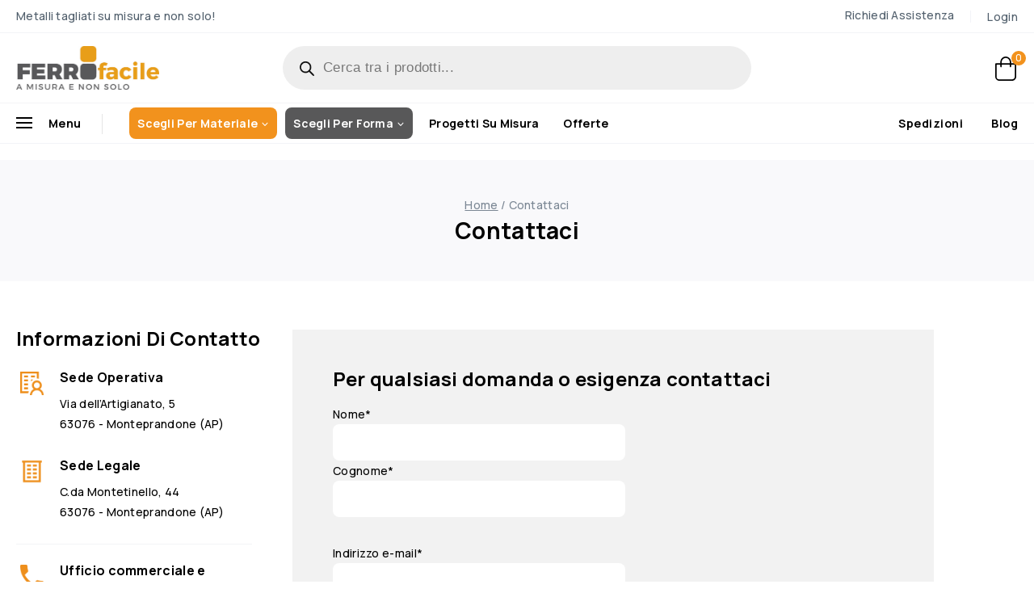

--- FILE ---
content_type: text/css; charset=utf-8
request_url: https://www.ferrofacile.com/wp-content/cache/min/1/wp-content/themes/frunicha/style.css?ver=1768967234
body_size: 18082
content:
:root{--global-gray-400:var(--global-palette7);--global-gray-500:var(--global-palette7);--global-xs-spacing:1em;--global-sm-spacing:1.5rem;--global-md-spacing:2rem;--global-lg-spacing:2.5em;--global-xl-spacing:2em;--global-xxl-spacing:2rem;--global-edge-spacing:1.5rem;--global-boxed-spacing:2rem}.woocommerce ul.products.products-list-view.woo-archive-btn-button li:hover .product-action-wrap .button:not(.kb-button){background-color:var(--global-palette3);color:var(--global-palette9)}.woocommerce.widget_shopping_cart .buttons a{width:auto}.archive footer#colophon{margin-top:30px}.woocommerce-demo-store .woocommerce-store-notice>a{color:#b29e7d;margin-left:8px}footer ::placeholder{color:var(--global-palette3);font-size:14px}.header-html-inner{position:relative}#cart-drawer.popup-drawer .drawer-content .woocommerce-mini-cart__buttons.buttons{justify-content:center}.inner-link-style-normal a:not(.button),.widget-area.inner-link-style-normal a:not(.button){text-decoration:none}.site-header-top-section-right.site-header-section.site-header-section-right .site-header-item{margin-right:0}.categories .owl-theme .owl-buttons div.owl-prev::after,.blog .owl-theme .owl-buttons div.owl-prev::after{background-image:url(../../../../../../themes/frunicha/assets/images/left-arrow.svg);left:0}.categories .owl-theme .owl-buttons div.owl-next,.blog .owl-theme .owl-buttons div.owl-next{right:-10px}.woocommerce .single-product-payments .title{font-size:14px;font-weight:700;text-transform:capitalize}.elementor-image-box-content .elementor-image-box-description a{display:inline-block;border-bottom:1px solid var(--global-palette3);font-weight:700;font-size:14px;margin-top:15px}.woocommerce .single-product-payments ul{margin-bottom:8px}.header-html-inner p a::after{content:"";background:var(--global-palette7);width:1px;height:15px;display:inline-block;vertical-align:middle;margin:0 20px}.woocommerce table.shop_attributes th{font-weight:500}.entry-header .posted-on{font-weight:500;color:var(--global-palette5)}div.tnp-subscription,form.tnp-subscription,form.tnp-profile{display:flex;margin:0em auto;max-width:700px;width:100%}header#masthead{margin-bottom:20px}.video-effect{position:relative}.video-effect .testimonial{position:absolute;z-index:999;top:240px;bottom:0}.site-header-item .header-account-in-wrap{margin-right:-12px}.icon_hover:hover svg{transform:translateY(-6px)}form#wpc-filter-range-form-1025{margin-top:18px}.icon_hover svg{transition:0.3s all}.woocommerce form .form-row input.input-text,.woocommerce form .form-row textarea{border:1px solid var(--global-palette7)}.has-left-sidebar #secondary{padding-right:20px}.page-id-1951 aside#secondary{border-left:1px solid var(--global-palette8);padding-left:30px}.woocommerce div.product p.price del{color:var(--global-palette5)}input[type="text"],input[type="email"],input[type="url"],input[type="password"],input[type="search"],input[type="number"],input[type="tel"],input[type="range"],input[type="date"],input[type="month"],input[type="week"],input[type="time"],input[type="datetime"],input[type="datetime-local"],input[type="color"],textarea{color:var(--global-palette3);font-weight:500;font-size:100%;padding:10px 15px}.select2-container--default .select2-selection--single .select2-selection__rendered{color:var(--global-palette3);font-weight:500;font-size:100%;line-height:44px;background-color:var(--global-palette9);border-radius:8px}input#woosw_copy_url{border:1px solid var(--global-palette7)}.site-footer-middle-section-2.site-footer-section h5,.site-footer-middle-section-3.site-footer-section h5,.site-footer-middle-section-4.site-footer-section h5{margin-bottom:12px}.footer-widget-area .widget li+li{margin:14px 0}.select2-container--default .select2-selection--single .select2-selection__arrow{height:55px}.site-container{padding:0}.wp-block-columns{margin:0}p.has-text-align-left{margin:0;color:var(--global-palette9)}footer .site-footer-row.site-footer-row-columns-1 .site-footer-section{text-align:left;align-items:center}footer input.wpcf7-form-control.wpcf7-submit.has-spinner{color:var(--global-palette9);background-color:#b29e7d}.wp-container-3.wp-block-columns.are-vertically-aligned-center,.wp-container-7.wp-block-columns.are-vertically-aligned-center,.wp-container-11.wp-block-columns.are-vertically-aligned-center,.wp-container-15.wp-block-columns.are-vertically-aligned-center,.wp-container-4.wp-block-columns.are-vertically-aligned-center,.wp-container-8.wp-block-columns.are-vertically-aligned-center,.wp-container-12.wp-block-columns.are-vertically-aligned-center,.wp-container-6.wp-block-columns.are-vertically-aligned-center,.wp-container-10.wp-block-columns.are-vertically-aligned-center,.wp-container-14.wp-block-columns.are-vertically-aligned-center{gap:10px;color:var(--global-palette9);border-right:1px solid #363636}.wp-container-15.wp-block-columns.are-vertically-aligned-center{border-right:0}:where(.wp-block-columns.is-layout-flex){gap:3.5em}.elementor-widget-image{line-height:0}.wp-block-column.is-vertically-aligned-center.is-layout-flow.wp-block-column-is-layout-flow.toggled-off h5{color:var(--global-palette9);line-height:26px}.site-header-section-right{margin-right:0}.header-html-inner h6{color:var(--global-palette9);font-size:18px;font-weight:700;line-height:22px}.select2-container--default .select2-selection--single{border-radius:8px;height:46px}.woocommerce ul.owl-carousel .owl-wrapper{display:flex!important;flex-wrap:wrap}.woocommerce ul.owl-carousel .owl-item{height:auto}.woocommerce-page ul.products,.woocommerce ul.products{height:auto}.entry-hero-container-inner .entry-header{padding:25px 0;align-items:center;text-align:center}.entry-hero-container-inner .entry-header .page-title{padding:8px 0}.entry-hero-container-inner .entry-header .archive-description p{margin:0 0}.header-navigation .header-menu-container ul ul li.menu-item>a{text-transform:capitalize}.main-navigation .primary-menu-container>ul>li.menu-item>ul li:hover>a{text-decoration:underline}li.menu-item.woosc-menu-item.menu-item-type-woosc{margin-right:35px}.main-navigation .primary-menu-container>ul>li>a:hover,.main-navigation .primary-menu-container>ul>li.menu-item.current-menu-item>a{text-decoration:underline}.gallery-icon.landscape{background-color:var(--global-palette8);justify-content:center;flex-direction:column;min-height:100px;overflow:hidden;border-radius:8px}.brand .swiper-slide-image:hover{opacity:1;filter:none}.brand .swiper-slide-image{max-width:100%;position:relative;margin:0 auto;cursor:pointer;filter:invert(0%) sepia(5%) saturate(0%) hue-rotate(11deg) brightness(248%) contrast(100%);-webkit-filter:invert(0%) sepia(5%) saturate(0%) hue-rotate(11deg) brightness(248%) contrast(100%);-moz-filter:invert(0%) sepia(5%) saturate(0%) hue-rotate(11deg) brightness(248%) contrast(100%);-ms-filter:invert(0%) sepia(5%) saturate(0%) hue-rotate(11deg) brightness(248%) contrast(100%);-o-filter:invert(0%) sepia(5%) saturate(0%) hue-rotate(11deg) brightness(248%) contrast(100%);transition:0.2s all;opacity:.5}.site-header-item .header-account-wrap .header-account-button{color:var(--global-palette5);padding:0}.main-navigation .primary-menu-container>ul>li.menu-item:hover>a{color:var(--global-palette2);text-decoration:underline}.header-search-bar form input.search-field{border-radius:8px;padding:8.5px 50px 8.5px 30px;background-color:transparent;border:2px solid #e5e5e5;color:#000;font-weight:500;font-size:14px}ul#menu-nav_menu-1{padding:0 20px}.element-contact-inner-wrap{margin-top:0;margin-left:0}.element-contact-inner-wrap .header-contact-item{margin-top:0}.elementor-column-gap-default>.elementor-column>.elementor-element-populated{padding:0}.site-top-header-wrap.site-header-row-container.site-header-focus-item.site-header-row-layout-contained{padding:0}.site-main-header-wrap.site-header-row-container.site-header-focus-item.site-header-row-layout-contained{padding:0;max-width:100%}form.woocommerce-product-search .base-search-icon-wrap{display:none}form.woocommerce-product-search button[type="submit"]{width:110px;font-size:14px;font-weight:700;text-transform:capitalize;height:46px;-webkit-mask-repeat:no-repeat;background-color:var(--global-palette6)!important;color:#fff;mask-repeat:no-repeat;-webkit-mask-position:center;mask-position:center;top:0;padding:0 0;border-radius:0 8px 8px 0}.video-effect::before{background:#13130d;position:absolute;content:"";top:0;bottom:0;left:0;right:0;width:100%;z-index:99;opacity:0;border-radius:0}.site-bottom-header-wrap.site-header-row-container.site-header-focus-item.site-header-row-layout-contained{padding:0}p:empty,.site-mobile-header-wrap .header-contact-wrap .header-contact-item:first-child{display:none}.site-header-item .widget-toggle-open-container #widget-toggle{display:flex;flex-direction:row-reverse;gap:10px;padding:15px 15px 15px 0}.site-header-item{margin-right:35px}#main-header .header-button-wrap .header-button::before{content:"";position:relative;left:0;top:0;background-image:url(../../../../../../themes/frunicha/assets/images/offer.svg);background-size:24px;background-repeat:no-repeat;height:25px;width:25px;float:left;margin-inline-end:5px;margin-top:0}.cms-block .cms_offer{color:#fff;font-size:14px;font-weight:700;text-transform:capitalize;line-height:35px;letter-spacing:.3px;display:block;margin-bottom:10px}.cms-block .cms_offer2{color:#fff;font-size:22px;font-weight:700;line-height:30px;letter-spacing:.2px;display:block;margin-block-end:10px}.cms-block .cms_offer3{color:#fff;font-size:14px;font-weight:700;text-transform:capitalize;line-height:33px;letter-spacing:.3px;border-bottom:1px solid #dcdcdc;padding:5px 0}.header-cart-button .header-cart-total{position:absolute;height:18px;width:18px;right:auto;border-radius:50%;line-height:18px;font-size:12px;font-weight:500;top:5px;left:24px}#cart-drawer.popup-drawer .drawer-content ul.product_list_widget{padding:0 15px}rs-carousel-wrap{border-radius:8px}body .cat_description{position:absolute;top:calc(86% - 35px);left:0;right:0;text-align:center}.woo_categories_slider .cat-outer-block:hover .cat-inner-block .cat_description .cat_name{color:var(--global-palette9);background-color:var(--global-palette6)}.woo_categories_slider .cat-outer-block .cat-inner-block .cat_description .cat_name{color:var(--global-palette6);font-size:14px;font-weight:700;color:var(--global-palette3);background-color:var(--global-palette9);padding:11px 45px;line-height:22px;border-radius:8px;width:auto;display:inline-block;min-width:224px}.homepage-brand-slider img.swiper-slide-image{margin:0 auto}h3.wp-block-heading{color:#b29e7d;margin-top:20px}.site-footer .widget-area ul{padding-left:0;list-style:none;margin-left:0}.banner-button span::after{content:"";position:absolute;top:5px;background-image:url(../../../../../../themes/frunicha/assets/images/btn-arrow.svg);width:13px;height:13px;background-size:13px;margin-left:12px}.cms .banner-button span::after{content:"";position:absolute;top:21px;background-image:url(../../../../../../themes/frunicha/assets/images/btn-arrow.svg);width:14px;height:14px;background-size:14px;margin-left:4px}.testimonial-cms .elementor-widget-container .elementor-testimonial-content::before{content:"";background:url(../../../../../../themes/frunicha/assets/images/testimonial-icon.svg) no-repeat scroll left;height:18px;width:100%;position:absolute;left:40px;float:none;display:inline-block;vertical-align:top;margin-bottom:0}.testimonial-cms .elementor-widget-container .elementor-testimonial-content::after{content:"";background:url(../../../../../../themes/frunicha/assets/images/testimonial-icon1.svg) no-repeat scroll right;height:18px;width:100%;position:absolute;right:150px;top:47%;float:none;display:inline-block;vertical-align:top;margin-bottom:0}.woocommerce ul.cart_list li dl.variation,.woocommerce ul.product_list_widget li dl.variation{padding-left:0;display:flex;flex-direction:column}.elementor-widget-image-box .elementor-widget-container .elementor-image-box-wrapper .elementor-image-box-img{overflow:hidden;border-radius:8px}.elementor-widget-image-box .elementor-widget-container{overflow:hidden;border-radius:0;position:relative;display:inline-block;width:100%}.elementor-widget-image .elementor-widget-container{overflow:hidden;border-radius:0;position:relative;display:inline-block;width:100%}.elementor img{width:100%}.brand img{width:auto}.entry.loop-entry{box-shadow:none}input[type=color],input[type=date],input[type=datetime-local],input[type=datetime],input[type=email],input[type=month],input[type=number],input[type=password],input[type=range],input[type=search],input[type=tel],input[type=text],input[type=time],input[type=url],input[type=week],textarea{border-radius:8px;border:0}#cart-drawer.popup-drawer .drawer-content .woocommerce-mini-cart__total.total{bottom:85px}#cart-drawer.popup-drawer .drawer-inner{max-width:350px}.wpcf7 input[type="url"],footer .wpcf7 input[type="email"],.wpcf7 input[type="tel"]{background-color:#fff;color:var(--global-palette3);width:280px;border-radius:8px}.primary-sidebar.widget-area .widget_media_image{border:none;padding:0}input.wpcf7-form-control.wpcf7-submit.has-spinner{color:var(--global-palette9);background-color:var(--global-palette1)}.primary-sidebar.widget-area .widget_media_image img{border-radius:8px}.primary-sidebar h2{padding-bottom:0;margin-bottom:0}.header-navigation .header-menu-container ul ul.sub-menu,.header-navigation .header-menu-container ul ul.submenu{margin-top:2px;padding:10px 10px;top:100%;border:1px solid var(--global-palette8);border-radius:8px}rs-arrow.tp-rightarrow.tparrows.hesperiden{left:99.5%!important}#widget-drawer .header-widget2 .widget-title{background-color:var(--global-palette1);color:var(--global-palette9);padding:15px 20px}.tnp-subscription-minimal{margin:0}.popup-drawer .drawer-content{padding:0;position:absolute;top:0;left:0;right:0}body .collapse-sub-navigation ul.menu .drawer-nav-drop-wrap .drawer-sub-toggle{border-left:0}.e-con>.e-con-inner{gap:0}.elementor-element.elementor-element-4483087.elementor-widget.elementor-widget-heading{margin-bottom:0!important}.elementor-element.elementor-element-4462cc6.elementor-widget.elementor-widget-heading{margin-bottom:0!important}body #colophon{background-position:bottom}.woocommerce ul.products.products-list-view li.product .entry-content-wrap{padding:0 0 0 0!important}.loop-entry .post-thumbnail-inner:hover img{transform:scale(1.05)}.loop-entry .post-thumbnail-inner img{transition:all .4s ease-in-out;-webkit-transition:all .4s ease-in-out}ul.products.content-wrap.product-archive.grid-cols.grid-ss-col-2.grid-sm-col-3.grid-lg-col-4.woo-archive-action-visible.woo-archive-btn-button.woo-archive-loop.woo-archive-image-hover-fade{column-gap:20px;row-gap:65px}.elementor-element.elementor-element-ea10232.elementor-widget.elementor-widget-heading{margin-bottom:0}.elementor-element.elementor-element-a64c205.elementor-widget.elementor-widget-heading{margin-bottom:0}.elementor-element.elementor-element-95ae071.elementor-widget.elementor-widget-heading{margin-bottom:0}.dropdown-toggle-nav{margin:0}.base-product-toggle-container .base-toggle-shop-layout.toggle-active,.base-product-toggle-container .base-toggle-shop-layout:hover{background:var(--global-palette1);color:var(--global-palette9)}.wpc-filters-main-wrap .wpc-filter-layout-labels.wpc-filter-has-swatches .wpc-filters-labels li.wpc-term-item label{color:var(--global-palette1)}li.wpc-chip-reset-all .wpc-filter-chip-name{color:var(--global-palette9)}.wpc-filter-chips-list a:hover .wpc-chip-remove-icon,.wpc-filter-search-wrapper button.wpc-search-clear:hover,.wpc-search-field-wrapper a.wpc-search-clear-icon:hover{color:var(--global-palette1)!important}.woocommerce ul.products-list-view li.product .product-excerpt{display:block;text-align:left}.woocommerce-page .woocommerce-pagination ul.page-numbers,.woocommerce .woocommerce-pagination ul.page-numbers{margin-top:60px}.dropdown-toggle-nav .widget_product_categories{position:relative}.dropdown-toggle-nav .widget_product_categories h2.widgettitle{font-size:14px;font-weight:700;line-height:22px;letter-spacing:.3px;text-transform:capitalize;padding:13px 20px 13px 40px;cursor:pointer;color:var(--global-palette2);background-color:var(--global-palette9);min-width:100px;border-radius:5px 5px 0 0}.dropdown-toggle-nav .widget_product_categories h2.widgettitle::before{content:'';-webkit-mask-image:url(../../../../../../themes/frunicha/assets/images/menu-icon.svg);mask-image:url(../../../../../../themes/frunicha/assets/images/menu-icon.svg);mask-size:20px;-webkit-mask-size:20px;height:14px;width:20px;left:0;top:16px;position:absolute;background-color:var(--global-palette2)}.dropdown-toggle-nav .widget_product_categories h2.widgettitle::after{border-left:1px solid #e5e5e5;content:'';display:inline-block;top:25%;left:106%;margin-left:0;margin-top:0;width:8px;height:25px;position:absolute}.dropdown-toggle-nav .widget_product_categories.toggled-on h2.widgettitle::after{margin-top:-2px}.dropdown-toggle-nav .widget_product_categories .children li a,.dropdown-toggle-nav .widget_product_categories .children li a:hover{font-weight:500}.dropdown-toggle-nav .widget_product_categories .children{border:1px solid #ededed}.dropdown-toggle-nav .widget_product_categories>ul,.product-action-wrap .woosc-btn,.product-action-wrap .woosq-btn,.product-action-wrap .woosw-btn{display:none}.dropdown-toggle-nav .widget_product_categories.toggled-on>ul{display:block;position:absolute;background-color:var(--global-palette9);width:280px;z-index:9;box-shadow:0 1px 6px 0 rgba(0,0,0,.05);border-radius:8px;border:1px solid #ededed;margin-top:1px}.dropdown-toggle-nav .widget_product_categories>ul li a,.dropdown-toggle-nav .widget_product_categories>ul li a:hover{padding:10.8px 0;border-color:var(--global-palette7);color:var(--global-palette3);font-size:14px;font-weight:700;margin:0 15px;line-height:20px}.dropdown-toggle-nav ul.product-categories>li:last-child>a,.dropdown-toggle-nav ul.product-categories li ul>li:last-child>a{border:0}.dropdown-toggle-nav .product-categories .cat-parent>.children,.dropdown-toggle-nav .product-categories ul li ul li:hover>ul.children>ul.children{background:var(--global-palette9);margin:0;padding:8px 15px;z-index:9999;left:100%;position:absolute;list-style:none;right:auto;top:0;width:250px;padding:0;border:1px solid var(--global-palette8);opacity:0;-webkit-transform:scaleY(0);-moz-transform:scaleY(0);-ms-transform:scaleY(0);-o-transform:scaleY(0);transform:scaleY(0);-webkit-transition:-webkit-transform 0.3s ease,max-height 0.3s step-end,max-width 0.3s step-end,padding 0.3s step-end;-o-transition:-o-transform 0.3s ease,max-height 0.3s step-end,max-width 0.3s step-end,padding 0.3s step-end;transition:transform 0.3s ease,max-height 0.3s step-end,max-width 0.3s step-end,padding 0.3s step-end;-webkit-transform-origin:0% 0%;-moz-transform-origin:0% 0%;-ms-transform-origin:0% 0%;-o-transform-origin:0% 0%;transform-origin:0% 0%}.dropdown-toggle-nav .product-categories li:hover>.children,.dropdown-toggle-nav .product-categories li ul li ul.children li:hover>ul.children{opacity:1;-webkit-transform:scaleY(1);-moz-transform:scaleY(1);-ms-transform:scaleY(1);-o-transform:scaleY(1);transform:scaleY(1);-webkit-transition:-webkit-transform 0.3s ease,max-height 0s step-start,max-width 0s step-start,padding 0s step-start;-o-transition:-o-transform 0.3s ease,max-height 0s step-start,max-width 0s step-start,padding 0s step-start;transition:transform 0.3s ease,max-height 0s step-start,max-width 0s step-start,padding 0s step-start;border-radius:8px}.dropdown-toggle-nav .product-categories li>ul li a{position:relative}.woocommerce.widget_product_categories>ul li.current-cat>a{font-weight:500}.dropdown-toggle-nav .widget_product_categories>ul li .more-wrap{padding-top:8px;cursor:pointer;font-weight:500}.dropdown-toggle-nav .product-categories li.cat-parent>a::after{border-style:solid;border-width:1px 1px 0 0;content:'';display:inline-block;top:50%;left:90%;margin-left:-2px;margin-top:-4px;-webkit-transform:rotate(40deg);transform:rotate(40deg);width:6px;height:6px;position:absolute;color:var(--global-palette5)}.dropdown-toggle-nav .product-categories li.cat-parent>a:hover::after{color:var(--global-palette1)}.dropdown-toggle-nav .widget_product_categories>ul li a:hover{color:var(--global-palette1)}.woocommerce .star-rating span::before{color:var(--global-palette3)}.dropdown-toggle-nav .widget_product_categories>ul li.cat-parent>ul{display:block}.dropdown-toggle-nav .widget_product_categories>ul li.cat-parent .base-cat-toggle-sub,.base-hide-sidebar-btn,.side-mobile-toggle-open-container{display:none}h2.widget-title{z-index:-1}.drawer-content{margin-top:0}#widget-drawer .drawer-header .drawer-toggle,#widget-drawer .drawer-header .drawer-toggle:focus{color:var(--global-palette9)}#widget-drawer .header-widget2 a:not(.button):hover{color:var(--global-palette1)}.wpc-filters-range-wrapper input[type=number]{border:1px solid var(--global-palette7);border-radius:8px;padding:7.5px}.woocommerce-page ul.products,.woocommerce ul.products{row-gap:60px;column-gap:20px}:where(.wp-block-columns){margin-bottom:0}.wp-block-group__inner-container.is-layout-flow.wp-block-group-is-layout-flow.toggled-off p{margin-top:0}a.shipping-calculator-button{color:var(--global-palette6);font-weight:500}.comment-form{margin-bottom:50px;border-radius:8px}.container-inner a.post-thumbnail{border-radius:8px}.search-form .search-submit[type=submit]:hover~.base-search-icon-wrap{color:var(--global-palette1)}.content-wrap a.post-thumbnail.base-thumbnail-ratio-inherit{border-radius:8px}.wp-block-latest-posts.wp-block-latest-posts__list .wp-block-latest-posts__post-title{height:45px;display:block;overflow:hidden;font-weight:500;line-height:22px}.primary-sidebar.widget-area .sidebar-inner-wrap a:where(:not(.button):not(.wp-block-button__link):not(.wp-element-button)){color:var(--global-palette3);text-transform:capitalize}body.home .latest-blog{margin:0 10px}body.home .latest-blog .entry-content-wrap{padding:15px 0 0 0}h4.entry-title{font-size:16px;line-height:26px;letter-spacing:.3px;padding:5px 0 0 0;font-weight:700}.loop-entry.type-post h2.entry-title{font-size:18px;line-height:26px;font-weight:700}#cpcmsbanner4_block1{background-color:var(--global-palette9);color:var(--global-palette3);text-align:center;padding:40px 0}#cpcmsbanner4 .left-side.main-content .cms-block,#cpcmsbanner5 .left-side.main-content .cms-block{display:flex;flex-direction:row;gap:20px;color:#fff;justify-content:center;align-items:center}#cpcmsbanner4 .marquee{margin:0 auto;width:100%;height:100%;white-space:nowrap;overflow:hidden;box-sizing:border-box;position:relative}#cpcmsbanner4 .marquee:before,#cpcmsbanner4 .marquee:after{position:absolute;top:0;width:50px;height:30px;content:"";z-index:1}#cpcmsbanner4 .marquee .marquee_content:hover{-webkit-animation-play-state:paused;animation-play-state:paused}#cpcmsbanner4 .left-side.main-content .cms-block .offer-text1,#cpcmsbanner5 .left-side.main-content .cms-block .offer-text1{font-size:80px;font-weight:500;line-height:90px;letter-spacing:.2px;color:var(--global-palette3)}#cpcmsbanner4 .marquee .marquee_content{width:100%;display:flex;line-height:30px;-webkit-animation:marquee 25s linear infinite forwards;animation:marquee 25s linear infinite forwards;gap:30px}@keyframes marquee{0%{transform:translateX(0)}100%{transform:translateX(-100%)}}#cpcmsbanner4 .marquee .marquee_content .list-inline{display:flex;justify-content:space-around;list-style:none;padding:0;margin:0;gap:50px}#cpcmsbanner4 .marquee .marquee_content .list-inline li{position:relative;padding-left:75px}#cpcmsbanner4 .marquee .marquee_content .list-inline li::before{content:'';-webkit-mask-image:url(../../../../../../themes/frunicha/assets/images/offericon.svg);mask-image:url(../../../../../../themes/frunicha/assets/images/offericon.svg);mask-repeat:no-repeat;mask-size:30px;-webkit-mask-size:30px;height:30px;width:30px;left:0;top:32px;position:absolute;background-color:var(--global-palette1)}#cpcmsbanner4 .marquee .marquee_content .list-inline li .discount-code{font-weight:500;font-size:18px}.discount #cpcmsbanner4_block1{background-color:var(--global-palette1);color:var(--global-palette9);text-align:center;padding:40px 0}.discount #cpcmsbanner4 .left-side.main-content .cms-block,#cpcmsbanner5 .left-side.main-content .cms-block{display:flex;flex-direction:row;gap:20px;color:#fff;justify-content:center;align-items:center}.discount #cpcmsbanner4 .marquee{margin:0 auto;width:100%;height:100%;white-space:nowrap;overflow:hidden;box-sizing:border-box;position:relative}.discount #cpcmsbanner4 .marquee:before,#cpcmsbanner4 .marquee:after{position:absolute;top:0;width:50px;height:30px;content:"";z-index:1}.discount #cpcmsbanner4 .marquee .marquee_content:hover{-webkit-animation-play-state:paused;animation-play-state:paused}.discount #cpcmsbanner4 .left-side.main-content .cms-block .offer-text1,#cpcmsbanner5 .left-side.main-content .cms-block .offer-text1{font-size:80px;font-weight:500;line-height:90px;letter-spacing:.2px;color:var(--global-palette9)}.discount #cpcmsbanner4 .marquee .marquee_content{width:100%;display:flex;line-height:30px;-webkit-animation:marquee 25s linear infinite forwards;animation:marquee 25s linear infinite forwards;gap:30px}@keyframes marquee{0%{transform:translateX(0)}100%{transform:translateX(-100%)}}.discount #cpcmsbanner4 .marquee .marquee_content .list-inline{display:flex;justify-content:space-around;list-style:none;padding:0;margin:0;gap:50px}.discount #cpcmsbanner4 .marquee .marquee_content .list-inline li{position:relative;padding-left:75px}.discount #cpcmsbanner4 .marquee .marquee_content .list-inline li::before{content:'';-webkit-mask-image:url(../../../../../../themes/frunicha/assets/images/offericon.svg);mask-image:url(../../../../../../themes/frunicha/assets/images/offericon.svg);mask-repeat:no-repeat;mask-size:30px;-webkit-mask-size:30px;height:30px;width:30px;left:0;top:32px;position:absolute;background-color:var(--global-palette9)}.discount #cpcmsbanner4 .marquee .marquee_content .list-inline li .discount-code{font-weight:500;font-size:18px}.elementor-widget-image-carousel .swiper-slide{background-color:#fafafa;border:none;padding:0;display:flex;justify-content:center;flex-direction:column;min-height:100px;overflow:hidden}.elementor-widget-image-carousel .swiper-slide figure.swiper-slide-inner{margin:0 20px!important}.owl-theme .owl-buttons div.owl-prev::after{color:var(--wp--preset--color--black)!important}.owl-theme .owl-buttons div.owl-next::after,.owl-theme .owl-buttons div.owl-prev::after{content:"";position:absolute;top:-15px;background-size:8px;background-repeat:no-repeat;background-position:14px 11px;height:38px;width:38px;margin:0 auto;left:0;right:0;box-shadow:0 0 16px 0 rgba(0,0,0,.11);border-radius:100%;background-color:#fff}.owl-theme .owl-buttons div.owl-prev::after{background-image:url(../../../../../../themes/frunicha/assets/images/left-arrow.svg);left:12px}.owl-theme .owl-buttons div.owl-next::after{background-image:url(../../../../../../themes/frunicha/assets/images/right-arrow.svg)}.owl-theme:hover .owl-buttons div{opacity:1;-khtml-opacity:1;-webkit-opacity:1;-moz-opacity:1}.owl-theme .owl-buttons div{display:block;font-size:0;height:32px;width:32px;position:absolute;text-align:center;top:40%;bottom:auto;opacity:0;-khtml-opacity:0;-webkit-opacity:0;-moz-opacity:0;margin:auto!important;transition:all .3s ease 0s;-webkit-transition:all .3s ease 0s;-moz-transition:all .3s ease 0s;-ms-transition:all .3s ease 0s;margin:auto;z-index:99;cursor:pointer}.owl-theme .owl-buttons div.owl-next{right:3px;left:auto}.owl-theme .owl-buttons div.owl-prev{left:-16px;right:auto}.owl-controls .owl-pagination,.woocommerce ul.products li.product .product-details .price{text-align:center;margin-bottom:0}.owl-pagination .owl-page span{height:12px;width:12px;background-color:var(--global-palette5);display:block;border-radius:50%;-webkit-border-radius:50%;-khtml-border-radius:50%;-moz-border-radius:50%}.owl-pagination .owl-page.active:hover span,.owl-pagination .owl-page.active span,.owl-pagination .owl-page:hover span{background-color:var(--global-palette3)}.owl-theme .owl-page{display:inline-block;margin:3px 3px;vertical-align:top}ul.products li.product:hover .product_type_external:before,ul.products li.product:hover .product_type_grouped:before,ul.products li.product:hover .product_type_simple:before,ul.products li.product:hover .product_type_variable:before,ul.products li.product:hover .product_type_variation:before{background:var(--global-palette9)}.woocommerce form.login,.woocommerce form.checkout_coupon,.woocommerce form.register{border-color:var(--global-palette7);padding:30px}body .woocommerce-store-notice a.woocommerce-store-notice__dismiss-link{float:none}.woocommerce-store-notice a.woocommerce-store-notice__dismiss-link,p.demo_store a.woocommerce-store-notice__dismiss-link{padding:0 10px;margin-top:0;margin-bottom:0;text-decoration:underline;border:0;text-transform:capitalize;font-size:14px;font-weight:500;color:#b29e7d}.wpc-filter-header{margin-bottom:5px}.archive .primary-sidebar.widget-area .widget{margin-bottom:0}.primary-sidebar.widget-area .widget{margin-bottom:15px;padding-bottom:15px;border-bottom:0 solid var(--global-palette7)}.woocommerce form.register .woocommerce-privacy-policy-text{margin-bottom:10px}.woo-products.woo-content.products_block.shop,.blog-posts-content{margin:0 -10px}.page-id-1951 .blog-posts-content{margin:0}.loop-entry .entry-content-wrap{padding:10px 0 0}.woocommerce ul.products li.product{overflow:unset;margin:0}.product-block-inner{border:1px solid var(--global-palette7);padding:20px;border-radius:0}.product-block-inner:hover{border:1px solid #ff5357}.hero-container{padding:0}.archive .hero-container{padding:0 0}.blog .hero-container{padding:0 0}.woocommerce ul.products.owl-carousel li.product{margin:0 10px 0;border-radius:0}.woocommerce ul.products.products-list-view li.product{padding:0}.elementor-widget-container .elementor-element .elementor-element-e71dc25 .elementor-widget .elementor-widget-testimonial::after{content:"";width:1px;height:130px;background-color:var(--global-palette7);display:block;position:absolute;left:auto;right:0;top:0}.woocommerce ul.products.products-list-view li.product::after{display:none}.woocommerce.hot-product ul.products.owl-carousel li.product::after{height:215px}.woocommerce ul.products.grid-cols li.product::after{right:-10px}.woocommerce ul.products.owl-carousel li.product::after{right:0}.woocommerce ul.products.grid-cols li.product:nth-child(5n+5)::after{display:none}.woocommerce ul.products.owl-carousel .last li.product::after{display:none}.woocommerce ul.products li.product .entry-content-wrap{margin:0;padding-bottom:0;padding:15px 0 0 0!important;text-align:left}.woocommerce ul.products li.product .product-details .price{text-align:left;font-size:14px;font-weight:700;line-height:22px;letter-spacing:.2px;color:var(--global-palette6);display:flex}.woocommerce ul.owl-carousel li.product{display:grid;align-content:space-between;height:100%}.woocommerce ul.owl-carousel .owl-wrapper{display:flex!important;flex-wrap:wrap}.woocommerce form .form-row .button,button,.button,.wp-block-button__link,.wp-element-button,input[type="button"],input[type="reset"],input[type="submit"]{padding:15px 25px;border-radius:8px}.woocommerce .single-product-extras{margin:2em 0 0 0}#cart-drawer.popup-drawer .drawer-inner p{margin:15px 20px}.woocommerce .product-action-wrap a.added_to_cart{background:var(--global-palette3);font-size:14px;line-height:20px;font-weight:700;text-transform:capitalize;color:var(--global-palette9)!important;padding:13px 45px;border-radius:8px;width:auto}.site-main-header-wrap.site-header-focus-item.site-header-row-layout-contained.site-header-row-tablet-layout-default.site-header-row-mobile-layout-default{padding:0}.woocommerce ul.products.woo-archive-btn-button .product-action-wrap .button:not(.kb-button),.woocommerce ul.products li.woo-archive-btn-button .button:not(.kb-button),.wc-block-grid__product.woo-archive-btn-button .product-details .wc-block-grid__product-add-to-cart .wp-block-button__link{width:auto;display:inline-block}.site-bottom-footer-inner-wrap{border-top:0 solid var(--global-palette7)}.woocommerce ul.products.products-list-view li .custom-short-description{display:none}.woocommerce ul.products.products-list-view{row-gap:25px}.woocommerce ul.products.products-list-view.woo-archive-btn-button .product-action-wrap .button:not(.kb-button){width:auto;display:inline-block}.woocommerce ul.products.products-list-view li.product:hover .product-action-wrap{text-align:left;margin:0}.woocommerce ul.products li.product .price,.woocommerce ul.products li.product .price ins{font-size:14px;color:var(--global-palette4);font-weight:700;padding-right:0px!important}.woocommerce ul.products li.product .price del{color:var(--global-palette6)}.woocommerce ul.products li.product .woocommerce-loop-product__title a{color:var(--global-palette6);font-size:14px;font-weight:700;line-height:22px;text-align:left;letter-spacing:.3px}.woocommerce ul.products li.product .woocommerce-loop-product__title a:hover{color:var(--global-palette1)}.woo-products ul.products.content-wrap{float:left;width:100%;margin:0}.elementor-testimonial-content::before{content:"";background-image:url(../../../../../../themes/frunicha/assets/images/reting.png);background-color:transparent;background-size:103px;background-position:center center;background-repeat:no-repeat;position:absolute;height:25px;width:103px;top:42px}.woo_categories_slider,.testimonial-carousel .owl-carousel{margin:0 -10px}.elementor-testimonial-wrapper .elementor-testimonial-content{margin-bottom:20px!important}.elementor-35 .elementor-element.elementor-element-4269a0c .elementor-testimonial-wrapper .elementor-testimonial-meta-inner .elementor-testimonial-image{margin-bottom:0}.elementor-testimonial-image img{margin:0 auto}.testimonial-carousel .owl-carousel{padding:0px!important}.woo_categories_slider .cat-outer-block{margin:0 10px;padding:0 0;text-align:center;border-radius:0}.cat-img-block{background-color:var(--global-palette9);border-radius:8px;overflow:hidden}.custom-short-description{color:#555}.woo_categories_slider .cat-outer-block .cat-inner-block{display:flex;flex-direction:column;align-items:center;gap:10px}.woo_categories_slider .cat-outer-block .cat-inner-block .cat_description{margin:10px 0 0 0}.woo_categories_slider .cat-outer-block .cat-inner-block .cat-img img{transition:all 0.5s ease 0s;-webkit-transition:all 0.5s ease 0s;-moz-transition:all 0.5s ease 0s;-o-transition:all 0.5s ease 0s;-ms-transition:all 0.5s ease 0s;border-radius:8px;max-width:100%;height:auto;width:auto}.woo_categories_slider .cat-outer-block:hover .cat-inner-block .cat-img img{transform:scale(1.06);-webkit-transform:scale(1.06);-ms-transform:scale(1.06);-o-transform:scale(1.06);-moz-transform:scale(1.06)}.woocommerce ul.products.woo-archive-btn-button li:hover .product-action-wrap .button:not(.kb-button){background-color:var(--global-palette3);color:var(--global-palette9);font-weight:700;border-radius:8px}.woocommerce ul.products.woo-archive-btn-button li .product-action-wrap .button:not(.kb-button):hover{background-color:var(--global-palette3);color:var(--global-palette9)}.woo_categories_slider .cat-outer-block .cat-inner-block .cat-link .cat_name{color:var(--global-palette5);font-size:15px;font-weight:500}.woo_categories_slider .cat-all-category{text-align:center;margin-top:30px;display:inline-block;width:100%}.woocommerce ul.products li.product .star-rating{display:block}.woocommerce ul.products li.product .star-rating{float:none;margin:10px 0;font-size:18px;letter-spacing:-2px}.woocommerce .star-rating::before{content:"\e901\e901\e901\e901\e901";color:#ddd}.woocommerce ul.products li.product .product-category{margin:0 0 6px;color:var(--global-palette6);line-height:15px}.entry-tags a.tag-link:hover{color:var(--global-palette9)}.content-style-unboxed .content-bg .product-action-wrap.style-button{text-align:left}.woocommerce ul.products.woo-archive-btn-button li.product .button.added{display:none}.woocommerce ul.products li.product .product-action-wrap{position:absolute;top:calc(100% - -8px);left:0;right:0;border-radius:0 0 5px 5px;transition:.3s;margin:0 -1px;z-index:3;padding:0;border:0 solid var(--global-palette7);border-top:0}.woocommerce ul.products li.product:not(:hover) .product-action-wrap{opacity:0;visibility:hidden;transform:translateY(-15px)}.woocommerce ul.products li.product .woocommerce-loop-product__title{margin-bottom:5px;text-align:left}ul.products.content-wrap.product-archive.grid-cols.grid-ss-col-2.grid-sm-col-3.grid-lg-col-4.woo-archive-action-visible.woo-archive-btn-button.woo-archive-loop.woo-archive-image-hover-fade.products-grid-view{column-gap:20px;row-gap:85px}ul.products.content-wrap.product-archive.grid-cols.grid-ss-col-2.grid-sm-col-3.grid-lg-col-4.woo-archive-action-visible.woo-archive-btn-button.woo-archive-loop.woo-archive-image-hover-fade.products-list-view{row-gap:25px}.woocommerce ul.products.products-list-view li.product{grid-template-columns:0.49434fr 2fr;align-items:flex-start;border-bottom:1px solid var(--global-palette8);border-radius:0;gap:25px;padding-bottom:25px}.woocommerce ul.products.products-list-view li.product .entry-content-wrap{padding:0 20px}.woocommerce ul.products.products-list-view li.product .woocommerce-loop-product__title{font-size:15px;text-align:left}.woocommerce ul.products.products-list-view li.product .star-rating~.price{margin:0;text-align:left}.woocommerce ul.products.products-list-view li.product .product-action-wrap{margin-bottom:0}.woocommerce ul.products.products-list-view li.product:not(:hover) .product-action-wrap{opacity:1;visibility:visible;transform:none;text-align:left;margin:0}.woocommerce nav.woocommerce-pagination ul li .page-numbers{background-color:var(--global-palette8);font-weight:500}.woocommerce nav.woocommerce-pagination ul li a:hover,.woocommerce nav.woocommerce-pagination ul li a:focus{background:var(--global-palette-btn-bg)}select.orderby{padding:4px 12px;border:1px solid var(--global-palette7);border-radius:8px;font-weight:500;font-size:100%}.base-product-toggle-container .base-toggle-shop-layout{border-radius:8px}.woocommerce nav.woocommerce-pagination ul li .page-numbers{border-radius:8px}.woocommerce span.onsale{background-color:#ff6868;font-size:12px;font-weight:500;padding:4px 10px;border-radius:8px}#cart-drawer.popup-drawer .drawer-header{background-color:var(--global-palette1);color:var(--global-palette9)}.woocommerce-page div.product div.images{width:43.75%;margin-bottom:80px}.woocommerce-page div.product div.summary{width:54%;padding-left:35px;margin-left:35px;border-left:1px solid var(--global-palette7);margin-top:0;margin-bottom:80px}.woocommerce div.product div.images .flex-control-thumbs{margin:0}body.woocommerce div.product div.images .flex-control-thumbs{padding:0 0;text-align:center;margin-top:20px;width:70%}body.woocommerce div.product div.images .flex-control-thumbs li{margin:0 10px}body.woocommerce div.product div.images .flex-control-thumbs li,body.woocommerce div.product div.images .flex-control-thumbs li:first-child{width:auto;height:auto;padding:0}.single-product .owl-theme .owl-buttons div.owl-prev{left:5px;right:auto}.single-product .owl-theme .owl-buttons div.owl-next{right:10px;left:auto}.woocommerce a.product-single-category{text-transform:capitalize;color:var(--global-palette6);letter-spacing:.3px}.woocommerce .star-rating{font-size:18px;float:none;margin:5px 0}.woocommerce div.product .product_meta>span{font-size:100%;font-weight:500;line-height:24px}.woocommerce div.product .woocommerce-tabs ul.tabs li a{font-size:18px;font-weight:700;padding:15px 15px;color:var(--global-palette5)}.woocommerce nav.woocommerce-pagination ul li a:hover,.woocommerce nav.woocommerce-pagination ul li a:focus{color:var(--global-palette9);background-color:var(--global-palette1);border-color:var(--global-palette1)}.woocommerce nav.woocommerce-pagination ul li span.current{color:var(--global-palette9);background:var(--global-palette1);border-color:var(--global-palette1)}.woocommerce table.shop_attributes{border-top:none}.woocommerce.product-tab-style-center div.product .woocommerce-tabs ul.tabs li{margin:0 18px}.woocommerce p.stars a{font-size:20px}.woocommerce .woocommerce-message,.woocommerce .woocommerce-error,.woocommerce .woocommerce-info{background-color:var(--global-palette8);color:var(--global-palette3)}.base-woo-results-count,.woocommerce div.product form.cart .reset_variations,.woocommerce table.shop_table{font-size:100%}.woocommerce-cart table.cart td.actions .coupon .input-text{border:1px solid var(--global-palette7);height:44px;padding:15px;border-radius:8px}.woocommerce-cart table.cart td.actions .button{height:44px}.single-product .base-breadcrumbs,.entry-header .base-breadcrumbs{font-size:100%;color:var(--global-palette6);margin:0}.woocommerce .woocommerce-error .button,.woocommerce .woocommerce-info .button,.woocommerce .woocommerce-message .button{color:var(--global-palette9);background-color:var(--global-palette1)}.woocommerce .woocommerce-error .button:hover,.woocommerce .woocommerce-info .button:hover,.woocommerce .woocommerce-message .button:hover{background-color:var(--global-palette2)}#main-header .header-button2{margin:0}.woocommerce div.product form.cart .reset_variations{margin-left:10px;color:var(--global-palette6)}.woocommerce table.shop_table input{font-size:100%;padding:10px 10px;border:1px solid var(--global-palette7);border-radius:8px}select{padding:8.5px 10px;border-radius:8px}.woocommerce .single-product-payments legend,.woocommerce .single-product-extras strong,.woocommerce div.product form.cart .variations label{font-weight:500}.woocommerce div.product form.cart .button{height:46px;line-height:35px;margin-left:5px;width:43%}.quantity.spinners-added{border-radius:8px;height:44px;line-height:35px}.woocommerce .single-product-payments{border-radius:0;margin-bottom:0}.woocommerce .quantity.spinners-added .qty{height:40px}.woocommerce div.product div.summary p{margin:10px 0}.woocommerce div.product form.cart{margin-top:20px}.woocommerce div.product form.cart .woosc-btn,.woocommerce div.product form.cart .woosc-btn,.woocommerce div.product form.cart .woosw-btn{padding:12px 25px;font-size:22px;margin-left:10px;background-color:var(--global-palette1);color:var(--global-palette9)}.woocommerce div.product form.cart .woosc-btn:hover,.woocommerce div.product form.cart .woosw-btn:hover{background-color:var(--global-palette2)}.woocommerce .quantity .qty{background:var(--global-palette8)}.woocommerce div.product form.cart div.quantity{height:46px;background-color:var(--global-palette8);border-color:var(--global-palette8)}.woocommerce div.product p.price{font-size:14px;font-weight:700;color:var(--global-palette4)}.woocommerce div.product p.price{font-size:14px;font-weight:700;color:var(--global-palette4)}.woocommerce #reviews #comments h2,.woocommerce #reviews .comment-reply-title{font-size:18px;font-weight:700}.woocommerce-checkout #payment ul.payment_methods li{font-weight:500}.woocommerce div.product div.images .flex-control-thumbs li img.flex-active{border:1px solid var(--global-palette1)}.woocommerce div.product div.images .flex-control-thumbs li img{opacity:1;border:1px solid var(--global-palette9)}.woocommerce .woocommerce-product-details__short-description{border-bottom:1px solid var(--global-palette7);margin-bottom:15px}.base-woo-cart-form-wrap>form .cart-summary{display:none}.base-woo-cart-form-wrap .cart-collaterals{border:1px solid var(--global-palette7);padding:20px;border-radius:0}.woocommerce table.shop_table th,.woocommerce table.shop_table tfoot td,.woocommerce table.shop_table tfoot th,.woocommerce table.shop_table tbody th{font-weight:500}.woocommerce-cart .wc-proceed-to-checkout a.checkout-button,.woocommerce-checkout .wc-proceed-to-checkout a.checkout-button,#add_payment_method .wc-proceed-to-checkout a.checkout-button{padding:15px 10px;background-color:var(--global-palette1);color:var(--global-palette9)}.woocommerce-cart table.cart .coupon .button:not(:hover),.woocommerce-checkout table.cart .coupon .button:not(:hover),#add_payment_method table.cart .coupon .button:not(:hover){background:var(--global-palette1);color:var(--global-palette9)}.woocommerce-cart table.cart td.actions .button:disabled,.woocommerce-checkout table.cart td.actions .button:disabled,#add_payment_method table.cart td.actions .button:disabled{background-color:var(--global-palette7);color:var(--global-palette3)}.woocommerce-cart table.cart .product-name a,.woocommerce-checkout table.cart .product-name a,#add_payment_method table.cart .product-name a{text-decoration:none;font-weight:500}form.checkout .col2-set{padding:30px;border-radius:0;background-color:var(--global-palette8)}.woocommerce form.checkout_coupon,.woocommerce form.login,.woocommerce form.register{border-radius:0}.woocommerce .woocommerce-customer-details address{border-radius:0}.woocommerce form .form-row label{font-size:100%;font-weight:500;color:var(--global-palette3)}.woocommerce .woocommerce-form-coupon-toggle .woocommerce-info{margin-bottom:0;padding:8px 0;color:var(--global-palette1);background:none;border:none;font-weight:500}.woocommerce form.checkout_coupon.woocommerce-form-coupon{padding:5px 0;border:none;display:flex;flex-direction:column}a.showcoupon{border-bottom:1px solid}.woocommerce form.checkout_coupon.woocommerce-form-coupon p{margin-bottom:10px}form.checkout .woocommerce-checkout-review-order .woocommerce-checkout-payment{background-color:var(--global-palette8);padding:30px;border-radius:0}#payment ul.wc_payment_methods li.wc_payment_method>label:hover,#payment ul.wc_payment_methods li.wc_payment_method input[type=radio]:first-child:checked+label,#payment ul.wc_payment_methods li.wc_payment_method>label{background-color:var(--global-palette9);border:none;cursor:pointer;border-radius:8px;padding:8px 15px;font-weight:700}#add_payment_method #payment div.payment_box,.woocommerce-cart #payment div.payment_box,.woocommerce-checkout #payment div.payment_box{color:var(--global-palette3)}#payment #place_order{padding:15px 0}.sidebar-inner-wrap .wpc-filters-widget-wrapper .wpc-posts-found{display:none}.primary-sidebar.widget-area .widget-title{border-bottom:1px solid var(--global-palette7);padding-bottom:12px;margin-bottom:12px}.wpc-filters-main-wrap ul.wpc-filters-ul-list{padding:0}.wpc-filters-main-wrap ul.wpc-filters-ul-list{padding:0!important;margin-bottom:25px}.wpc-filter-hierarchy-reverse li.wpc-term-item.wpc-closed>.wpc-term-item-content-wrapper+ul.children,li.wpc-term-item ul.children,li.wpc-term-item>.wpc-term-item-content-wrapper+ul.children{margin-top:8px!important}.wpc-filter-chips-list a,body .wpc-filter-chips-list li.wpc-filter-chip a{border-radius:8px!important}.wpc-filter-chips-list a,body .wpc-filter-chips-list li.wpc-filter-chip a{padding:8.5px 20px!important}.sidebar-inner-wrap .wpc-filters-section{margin-bottom:30px;border-bottom:0 solid var(--global-palette7)}.sidebar-inner-wrap .wpc-term-swatch-wrapper{border-radius:50%}.sidebar-inner-wrap .wpc-filters-range-inputs .ui-slider-horizontal .ui-slider-handle{box-shadow:none;background-color:var(--global-palette1);border-color:var(--global-palette1)}body .wpc-filter-chips-list li.wpc-chip-reset-all a{border-color:var(--global-palette1)!important;background:var(--global-palette1);font-size:14px}body .wpc-filter-chips-list li.wpc-filter-chip:not(.wpc-chip-reset-all) a{border-color:var(--global-palette8)!important;background:var(--global-palette8);font-size:14px}.woocommerce-products-header .wpc-custom-selected-terms ul.wpc-filter-chips-list{margin:0;display:flex}.woocommerce .woocommerce-form-login-toggle .woocommerce-info{margin-bottom:0}.woocommerce-checkout .woocommerce form.login{padding:20px 0;border:none;display:flex;flex-direction:column;margin-bottom:0}.woocommerce-checkout .woocommerce form.login p{margin-bottom:10px}.woocommerce-checkout .woocommerce .woocommerce-checkout{margin-top:20px}#widget-drawer .header-widget2 .widget_product_categories .widget-title{font-size:20px;font-weight:500}#widget-drawer .header-widget2 .widget_product_categories .product-categories li a,#widget-drawer .header-widget2 .widget_product_categories .product-categories li a:hover{padding:5px 0;color:var(--global-palette3);border-color:var(--global-palette7)}.woocommerce.widget_product_categories>ul li.cat-parent>ul{list-style:none;margin-left:8px}.woocommerce.widget_product_categories>ul li .base-cat-toggle-sub:hover,.woocommerce.widget_product_categories>ul li .base-cat-toggle-sub,.woocommerce.widget_product_categories>ul li.cat-parent.sub-toggle-active>.base-cat-toggle-sub{color:var(--global-palette6);background-color:var(--global-palette9);border:none}.woocommerce.widget_product_categories>ul li .base-cat-toggle-sub:before{width:10px;height:10px;top:58%;margin-left:12px}.woocommerce.widget_product_categories>ul li.cat-parent.sub-toggle-active>.base-cat-toggle-sub:before{margin-left:12px}.popup-drawer .drawer-header{padding-right:18px;height:15px;z-index:1}.header-navigation.header-navigation-dropdown-animation-fade-up ul ul.sub-menu,.header-navigation.header-navigation-dropdown-animation-fade-up ul ul.submenu{padding:10px 0}#cart-drawer h2.side-cart-header{font-size:20px;font-weight:500;color:var(--global-palette9)}.woocommerce ul.cart_list li .quantity,.woocommerce ul.product_list_widget li .quantity{font-size:15px;font-weight:500;color:var(--global-palette3)}.woocommerce.widget_shopping_cart .buttons a:not(.checkout),.woocommerce .widget_shopping_cart .buttons a:not(.checkout){background:var(--global-palette1);color:var(--global-palette9)}.woocommerce.widget_shopping_cart .buttons a:not(.checkout):hover,.woocommerce .widget_shopping_cart .buttons a:not(.checkout):hover{background:var(--global-palette2);color:var(--global-palette9)}.woocommerce ul.cart_list li a,.woocommerce ul.product_list_widget li a{font-weight:700;font-size:100%;color:var(--global-palette3)}.wpc-filters-range-inputs .ui-slider-horizontal .ui-slider-range{background-color:#000000!important}#cart-drawer.popup-drawer .drawer-inner{color:var(--global-palette3)}.woocommerce.widget_shopping_cart .cart_list li,.woocommerce .widget_shopping_cart .cart_list li{padding-bottom:10px;margin-bottom:10px}.woocommerce div.product .woocommerce-tabs .panel{margin-bottom:80px}.woocommerce li.product .product-thumbnail{position:relative;overflow:hidden;border:0 solid var(--global-palette7);border-radius:8px;margin-bottom:0}.woocommerce li.product .product-thumbnail .archive-image-wrap .archive-extra-button-wrap{position:absolute;z-index:1;-khtml-opacity:0;-webkit-opacity:0;-moz-opacity:0;opacity:0;width:auto;left:auto;right:0;top:5px;bottom:auto;text-align:center;padding:3px;-moz-transition:all 500ms ease 0s;-o-transition:all 500ms ease 0s;transition:all 500ms ease 0s;-webkit-transform:translateY(50);-moz-transform:translateY(50);-o-transform:translateY(50);transform:translateY(50);display:flex;flex-direction:column}.woocommerce li.product:hover .product-thumbnail .archive-image-wrap .archive-extra-button-wrap{-khtml-opacity:1;-webkit-opacity:1;-moz-opacity:1;opacity:1;right:10px;top:5px;transform:translateY(0);-webkit-transform:translateY(0);-moz-transform:translateY(0);-o-transform:translateY(0)}.woocommerce li.product .product-thumbnail .archive-image-wrap .archive-extra-button-wrap .woosw-btn-has-icon,.woocommerce li.product .product-thumbnail .archive-image-wrap .archive-extra-button-wrap .woosc-btn-has-icon,.woocommerce li.product .product-thumbnail .archive-image-wrap .archive-extra-button-wrap .woosq-btn-has-icon{font-size:18px;padding:10px;box-shadow:0 0 10px 0 rgb(0 0 0 / 8%);border-radius:50%;margin-top:5px;background-color:#fff;color:var(--global-palette3)}.woocommerce li.product .product-thumbnail .archive-image-wrap .archive-extra-button-wrap .woosw-btn-has-icon:hover,.woocommerce li.product .product-thumbnail .archive-image-wrap .archive-extra-button-wrap .woosc-btn-has-icon:hover,.woocommerce li.product .product-thumbnail .archive-image-wrap .archive-extra-button-wrap .woosq-btn-has-icon:hover{color:var(--global-palette1)}.woocommerce .up-sells.products,.woocommerce .related.products{float:left;width:100%;padding-bottom:30px;margin-bottom:20px}.content-area{margin-top:60px}.woocommerce #review_form #respond .form-submit input{color:var(--global-palette9);background-color:var(--global-palette1)}.woocommerce #review_form #respond .form-submit input:hover{background-color:var(--global-palette2)}.woocommerce .up-sells.products h2,.woocommerce .related.products h2{border-bottom:0 solid var(--global-palette7);padding-bottom:0;position:relative;margin-bottom:25px}.woocommerce section.products>h2{text-align:center;font-weight:700;font-size:28px;text-transform:capitalize}.deals .woocommerce ul.products li.product .star-rating{margin:8px 0}.wpc-filters-section.wpc-filters-section-1025.wpc-filter-_price.wpc-filter-post_meta_num.wpc-filter-layout-range.wpc-filter-visible-term-names{border-bottom:0}section#block-18{border-bottom:0}h2.woocommerce-loop-product__title{padding:0!important}.woocommerce #reviews #comments ol.commentlist{border-radius:0}.woocommerce .related.products h2.woocommerce-loop-product__title,.woocommerce .up-sells.products h2.woocommerce-loop-product__title{border:none}.woocommerce .related.products h2.woocommerce-loop-product__title::after,.woocommerce .up-sells.products h2.woocommerce-loop-product__title::after{display:none}.woocommerce .up-sells.products h2::after,.woocommerce .related.products h2::after{content:'';border-bottom:0 solid var(--global-palette1);display:block;position:absolute;bottom:-1px;width:200px;left:43%}.related.products ul.products{float:left;width:100%;margin:0 0}.single-product.woocommerce ul.products.owl-carousel li.product{margin:0 8px 0;border-radius:0}.loop-entry .entry-header .entry-meta{margin-top:5px;margin-bottom:0}.wp-site-blocks .post-thumbnail{padding-bottom:66.226%;border-radius:8px}.loop-entry .entry-summary p,.loop-entry .entry-header .entry-meta{font-size:14px;color:var(--global-palette5)}.post-description{font-weight:500;margin-top:10px}.search-form input.search-field,.search-form input[type=search]{padding:10px 40px 10px 10px;border:1px solid var(--global-palette7)}.comment-reply-link:focus,.comment-reply-link:hover{color:var(--global-palette9)}.children{margin-left:5em}.loop-entry .entry-header .entry-meta .posted-by{text-transform:capitalize}a.post-more-link{font-weight:500;text-transform:capitalize;font-size:100%;letter-spacing:.3px}.entry-footer .entry-tags a.tag-link{font-size:100%}.elementor-2103 .elementor-element.elementor-element-fe791d4>.elementor-widget-wrap>.elementor-widget:not(.elementor-widget__width-auto):not(.elementor-widget__width-initial):not(:last-child):not(.elementor-absolute){margin:0}.pagination .page-numbers{background-color:var(--global-palette8);border:none;line-height:37px;font-weight:500;border-radius:8px;min-width:2.5em}.pagination a:hover,.pagination a:focus,.pagination a:active{border:none;color:var(--global-palette9);background-color:var(--global-palette1)}.pagination .current{background-color:var(--global-palette1);color:var(--global-palette9);border-radius:8px}.wp-block-latest-posts.wp-block-latest-posts__list{margin-left:0;margin-bottom:0}.wp-block-latest-posts.wp-block-latest-posts__list .wp-block-latest-posts__post-title{height:45px;display:block;overflow:hidden;font-weight:500;line-height:22px}.entry-header{margin-bottom:0}.single-post input#submit{color:var(--global-palette9);background-color:var(--global-palette1)}.single-post input#submit:hover{background-color:var(--global-palette2)}.wp-block-latest-posts__post-date{font-weight:500;font-size:100%;color:var(--global-palette5)}.wp-block-tag-cloud.is-style-outline a{border-color:var(--global-palette7);border-radius:8px;padding:8px 10px}.post-title .entry-meta{margin:5px 0;justify-content:center}.entry-taxonomies{text-align:center}.entry-tags a.tag-link{font-size:100%;border-radius:8px;color:var(--global-palette3)}body .post-navigation-sub small{text-transform:none;font-weight:700;font-size:20px}.comment-navigation .nav-next a,.post-navigation .nav-next a,.comment-navigation .nav-previous a,.post-navigation .nav-previous a{font-size:18px;font-weight:700;max-inline-size:30ch}.post-navigation-sub{margin-bottom:0}.content-wrap .comment-navigation .nav-links,.content-wrap .post-navigation .nav-links{display:flex;justify-content:space-between}body .comment-navigation .nav-previous:after,body .post-navigation .nav-previous:after{width:0}body.single .entry-related .splide .splide__pagination{display:none}.comment-navigation,.post-navigation{border-top:1px solid var(--global-palette7);border-bottom:1px solid var(--global-palette7);padding:30px 0}body .comment-form .comment-notes,body .comment-form .comment-form-cookies-consent label:not(:placeholder-shown),body .comment-author .says{font-size:100%}body .comment-metadata{font-size:15px;color:var(--global-palette6);padding-bottom:0}body .comment-content{margin-left:70px;padding-top:2px}body .comment-reply-link{font-size:100%;font-weight:500;background-color:var(--global-palette7);color:var(--global-palette3);padding:8px 15px;border-radius:8px;border:none}body .comment-reply-link:hover{background-color:var(--global-palette1);border:none}body #cancel-comment-reply-link{color:var(--global-palette4);text-decoration:underline}.single-post input#author,.single-post input#email,.single-post input#url,.single-product .comment-form textarea,.single-product .comment-form input[type="text"],.single-product .comment-form input[type="email"]{background-color:var(--global-palette9)}body.comment-form input[type="text"],body.comment-form input[type="email"],body .comment-form input[type="url"],body .comment-form textarea{background-color:var(--global-palette9);border-radius:8px}body .tnp-subscription-minimal input.tnp-email,body .tnp-subscription-minimal input.tnp-name{width:70%;max-width:300px;box-sizing:border-box;padding:10px;display:inline-block;border:1px solid #ddd;background-color:#f4f4f4;color:#444;font-size:14px;line-height:20px;border-radius:0;margin-right:0}.footer-newsletter{display:flex;flex-direction:row;align-items:center;gap:40px;border-top:0 solid #e5e5e5;border-bottom:0 solid #e5e5e5;justify-content:space-between;padding:50px 0 35px}.footer-newsletter .newsletter-title::before{content:"";-webkit-mask-image:url(../../../../../../themes/frunicha/assets/images/email.svg);-webkit-mask-position:center;-webkit-mask-repeat:no-repeat;mask-image:url(../../../../../../themes/frunicha/assets/images/email.svg);mask-position:center;mask-repeat:no-repeat;background-color:var(--global-palette9);display:inline-block;position:absolute;left:0;height:50px;width:50px;mask-size:50px;-webkit-mask-size:50px;vertical-align:middle}.footer-newsletter .newsletter-title{text-align:left;position:relative;padding-left:65px;color:var(--global-palette9);font-size:15px;font-weight:500}.footer-newsletter .newsletter-title h2{line-height:12px;color:var(--global-palette9);font-size:25px;font-weight:700}.footer-newsletter .newsletter-form .tnp-email{min-width:700px;padding:15.5px 20px;border:none;margin-right:0;border-radius:0 0 0 0;background-color:var(--global-palette9)}.footer-newsletter .newsletter-form .tnp-email:focus{box-shadow:none}.footer-newsletter .newsletter-form .tnp-submit{position:relative;box-sizing:border-box;background-image:url(../../../../../../themes/frunicha/assets/images/sendicon.svg)!important;background-size:27px!important;background-position:center!important;background-attachment:scroll!important;background-repeat:no-repeat!important;font-size:0;padding:0;width:42px;height:46px;top:2px;right:60px;background-color:transparent}.site-footer-middle-section-1{margin-right:55px}.site-footer-middle-section-1 .footer-callus{gap:15px}.site-footer-middle-section-1 .footer-callus p{margin:0}.site-footer-section ul li{position:relative;padding-left:0}.site-footer-row.ft-ro-lstyle-plain a{position:unset}.site-top-footer-inner-wrap{padding:0;grid-column-gap:30px;grid-row-gap:30px}body .site-footer-row .site-footer-section ul li a::after,body .site-footer-row .site-footer-section ul li a:hover::after{border-style:solid;border-width:1px 1px 0 0;content:'';display:none;top:16px;left:0;-webkit-transform:rotate(40deg);transform:rotate(40deg);width:5px;height:5px;position:absolute;color:var(--global-palette9)}body .site-footer-row .site-footer-section ul li a:hover::after{color:var(--global-palette1)}.site-footer-section ul li a::after{border-style:solid;border-width:1px 1px 0 0;content:'';display:inline-block;top:50%;left:0;margin-left:-2px;margin-top:-4px;-webkit-transform:rotate(40deg);transform:rotate(40deg);width:7px;height:7px;position:absolute;color:var(--global-palette9)}.site-footer-row.ft-ro-lstyle-plain a:hover:after{width:0}a:active,a:focus,a:hover{color:var(--global-palette1)}.site-footer-section ul li a:hover,.site-footer-section ul li a:hover::after{color:var(--global-palette1);text-decoration:none}.header-cart-button{position:relative}.header-cart-button .base-svg-iconset{padding:14px}.header-cart-button .base-svg-iconset svg{font-size:0}.header-navigation .woosc-menu-item.menu-item-type-woosc a,.header-navigation .woosw-menu-item.menu-item-type-woosw a{display:flex;align-items:center}.site-main-header-wrap .tertiary-menu-container #primary-menu{display:none}.header-html-inner p:first-child{margin-top:0;margin-bottom:0}.search-toggle-open .base-svg-iconset::after{content:'';-webkit-mask-image:url(../../../../../../themes/frunicha/assets/images/search-icon.svg);mask-image:url(../../../../../../themes/frunicha/assets/images/search-icon.svg);mask-size:21px;-webkit-mask-size:21px;height:24px;width:24px;mask-repeat:no-repeat;background-color:var(--global-palette3)}.search-toggle-open .search-toggle-icon svg.base-svg-icon{font-size:0}.header-account-button .nav-drop-title-wrap>.base-svg-iconset::after{content:'';-webkit-mask-image:url(../../../../../../themes/frunicha/assets/images/account.svg);mask-image:url(../../../../../../themes/frunicha/assets/images/account.svg);mask-size:19px;-webkit-mask-size:22px;height:22px;width:22px;left:0;mask-repeat:no-repeat;background-color:var(--global-palette9)}.header-mobile-account-in-wrap .header-account-button>.base-svg-iconset,.header-account-button>.base-svg-iconset::after{content:'';-webkit-mask-image:url(../../../../../../themes/frunicha/assets/images/account.svg);mask-image:url(../../../../../../themes/frunicha/assets/images/account.svg);mask-size:19px;-webkit-mask-size:19px;height:22px;width:22px;left:0;mask-repeat:no-repeat;background-color:var(--global-palette9)}.header-account-button .nav-drop-title-wrap>.base-svg-iconset,.header-account-button>.base-svg-iconset{font-size:0}.header-cart-button .base-svg-iconset::after,.woosc-menu-item.menu-item-type-woosc .woosc-menu-item-inner::before,.woosw-menu-item.menu-item-type-woosw .woosw-menu-item-inner::before{content:"";position:absolute;float:left;width:auto;line-height:0;-webkit-mask-position:center;-webkit-mask-repeat:no-repeat;mask-position:center;mask-repeat:no-repeat;background-color:var(--global-palette3);font-size:0;top:0}.tertiary-navigation .tertiary-menu-container>ul>li.menu-item>a{padding-left:0;padding-right:0}.header-cart-button .base-svg-iconset::after{-webkit-mask-image:url(../../../../../../themes/frunicha/assets/images/cart.svg);mask-image:url(../../../../../../themes/frunicha/assets/images/cart.svg);mask-size:26px;-webkit-mask-size:26px;height:30px;width:26px;left:0}.woosc-menu-item.menu-item-type-woosc .woosc-menu-item-inner::before{-webkit-mask-image:url(../../../../../../themes/frunicha/assets/images/compare.svg);mask-image:url(../../../../../../themes/frunicha/assets/images/compare.svg);mask-size:22px;-webkit-mask-size:24px;height:30px;width:26px}.woosw-menu-item.menu-item-type-woosw .woosw-menu-item-inner::before{-webkit-mask-image:url(../../../../../../themes/frunicha/assets/images/wishlist.svg);mask-image:url(../../../../../../themes/frunicha/assets/images/wishlist.svg);mask-size:26px;-webkit-mask-size:28px;height:27px;width:30px}.woosc-menu-item .woosc-menu-item-inner:after,.woosw-menu-item .woosw-menu-item-inner:after{content:attr(data-count);display:block;background-color:#b29e7d;color:var(--global-palette9);position:absolute;height:18px;width:18px;right:auto;border-radius:50%;line-height:18px;font-size:12px;font-weight:500;top:-10px;left:24px}.woosc-menu-item .woosc-menu-item-inner,.woosw-menu-item .woosw-menu-item-inner{font-size:0;width:30px;height:25px;display:inline-block}.woosc-area .woosc-inner .woosc-bar .woosc-bar-btn{color:var(--global-palette3);background-color:var(--global-palette1);text-transform:capitalize;font-weight:500}.woosc-area .woosc-inner .woosc-bar .woosc-bar-btn .woosc-bar-btn-icon-wrapper .woosc-bar-btn-icon-inner span{background-color:var(--global-palette3)}.woosw-list table.woosw-items .woosw-item .woosw-item--name a,.woosc-area .woosc-inner .woosc-table .woosc-table-inner .woosc-table-items table thead tr th a{color:var(--global-palette3);text-transform:capitalize;font-weight:500}.woosw-list table.woosw-items tr:hover td,.woosw-list table.woosw-items tr:nth-child(2n) td{background-color:transparent}.woosw-list table.woosw-items tr td{border-bottom:1px solid var(--global-palette7)}.woosw-list .woosw-copy .woosw-copy-url{margin:0 10px}.hot-product .product-block-inner{display:grid;align-items:flex-start;gap:20px;grid-template-columns:auto 1fr}.hot-product .product-block-inner .product-block-right .product-button{overflow:hidden}.hot-product .product-block-inner .product-block-left .image-block{position:relative}.woocommerce.hot-product .product-block-inner .product-block-left .onsale{width:50px;height:50px;font-size:15px;border-radius:50%;line-height:42px;padding:4px;background-color:#ff5357;top:-10px;left:-10px}.woocommerce ul.products li.product .onsale{top:10px;left:10px;right:auto}ul.products.woo-slider.owl-carousel.owl-theme{float:left;width:100%;margin-bottom:0}.woocommerce ul.products:not(.woo-archive-btn-button) li:where(:not(.woo-archive-btn-button)) .button:not(.kb-button){background-color:var(--global-palette1);color:var(--global-palette9);font-weight:500;font-size:100%;text-transform:capitalize;padding:12px 30px;float:left;letter-spacing:.3px;display:none}.woocommerce ul.products:not(.woo-archive-btn-button) li:where(:not(.woo-archive-btn-button)) .button:hover{background-color:var(--global-palette1);color:var(--global-palette9)}.order-total strong{font-weight:500}.hot-product .product-block-inner .product-block-right .product-count-down .countbox{display:flex;align-items:flex-start;gap:10px;margin-bottom:0}.hot-product .product-block-inner .product-block-right .product-count-down .countbox .timebox{background-color:var(--global-palette8);columns:var(--global-palette3);padding:5px;width:50px;height:50px;text-align:center;display:flex;flex-direction:column;align-items:center;border-radius:5px}.hot-product .product-block-inner .product-block-right .product-count-down .countbox .timebox .timebox-inner{line-height:20px;font-size:14px}.hot-product .product-block-inner .product-block-right .product-count-down .countbox .timebox .time{line-height:20px;text-transform:capitalize;font-size:12px}.wpcf7-form .contact-row.col-2{display:flex;align-items:flex-start;gap:20px}.wpcf7-form .contact-row{margin-bottom:15px}.wpcf7-form .contact-row,.wpcf7-form .contact-row .contact-col,.wpcf7-form .contact-row .contact-col input{width:100%;margin-top:5px}.woocommerce-account .account-navigation-wrap{width:20%}.woocommerce-account .woocommerce-MyAccount-content{width:80%}body .woocommerce-store-notice{min-height:42px;padding:7px}body .woocommerce-store-notice .woocommerce-store-notice__dismiss-link{font-size:14px;color:#fff}.no-js #loader{display:none}.js #loader{display:block;position:absolute;left:100px;top:0}.pageloader{position:fixed;left:0;top:0;width:100%;height:100%;z-index:99999;background:url(../../../../../../themes/frunicha/assets/images/loader.gif) center no-repeat #fff}.wp-block-columns:not(.is-not-stacked-on-mobile)>.wp-block-column{flex-basis:0%;flex-grow:0}@media screen and (max-width:1700px){.video-effect .testimonial{top:185px}body .header-search-bar form{width:600px}.content-container.site-container{padding:0 20px}}@media screen and (max-width:1600px){.content-container.site-container{padding:0 20px}}@media screen and (max-width:1500px){.video-effect .testimonial{top:150px}}@media screen and (max-width:1400px){.wpcf7 input[type="url"],footer .wpcf7 input[type="email"],.wpcf7 input[type="tel"]{width:290px}.site-footer-wrap{padding:0 20px}.site-header .site-container{padding:0;margin:0 20px;max-width:100%}.content-container.site-container{padding:0 20px}.entry-hero-container-inner .entry-header{padding:25px 20px}}@media screen and (max-width:1366px){.woo_categories_slider .cat-outer-block .cat-inner-block .cat_description .cat_name{padding:11px 35px;min-width:200px}.video-effect .testimonial{top:130px}.testimonial-cms .elementor-widget-container .elementor-testimonial-content::after{right:125px}.main-navigation .primary-menu-container>ul>li.menu-item>a{padding-left:calc(30px / 2);padding-right:calc(30px / 2)}.wpcf7 input[type="url"],footer .wpcf7 input[type="email"],.wpcf7 input[type="tel"]{width:250px}.site-footer-middle-section-1{margin-right:20px}.site-top-header-wrap .site-header-row-container-inner{padding:0}.site-header-item .widget-toggle-open-container #widget-toggle{margin-inline-end:0}body .header-search-bar form{width:450px}.elementor-35 .elementor-element.elementor-element-1090895{width:100%}.dropdown-toggle-nav .widget_product_categories>ul li a,.dropdown-toggle-nav .widget_product_categories>ul li a:hover{padding:6px 0;border-color:var(--global-palette7);color:var(--global-palette3)}.woocommerce.hot-product ul.products.owl-carousel li.product::after{height:177px}.elementor-35 .elementor-element.elementor-element-0c298a2{margin-bottom:20px}}@media screen and (max-width:1200px){.woocommerce ul.products:not(.products-list-view):not(.splide__list),.wp-site-blocks .wc-block-grid:not(.has-2-columns):not(has-1-columns) .wc-block-grid__products{grid-template-columns:repeat(4,minmax(0,1fr))}.testimonial-cms .elementor-widget-container .elementor-testimonial-content::after{right:35px;top:40%}.woo_categories_slider .cat-outer-block .cat-inner-block .cat_description .cat_name{padding:11px 8px;min-width:130px}.testimonial-cms .elementor-widget-container .elementor-testimonial-content::before{left:32px}.main-navigation .primary-menu-container>ul>li.menu-item>a{padding-left:calc(20px / 2);padding-right:calc(20px / 2)}#cpcmsbanner4 .marquee .marquee_content .list-inline li::before{top:25px}.discount #cpcmsbanner4 .marquee .marquee_content .list-inline li::before{top:25px}#cpcmsbanner4_block1{padding:30px 0}.discount #cpcmsbanner4_block1{padding:30px 0}.discount #cpcmsbanner4 .left-side.main-content .cms-block .offer-text1,#cpcmsbanner5 .left-side.main-content .cms-block .offer-text1{font-size:65px;line-height:76px}#cpcmsbanner4 .left-side.main-content .cms-block .offer-text1,#cpcmsbanner5 .left-side.main-content .cms-block .offer-text1{font-size:65px;line-height:75px}:where(.wp-block-columns.is-layout-flex){gap:2em}.site-footer-middle-section-1{margin-right:0}.hot-product .product-block-inner{display:grid;align-items:flex-start;gap:20px;grid-template-columns:0.5fr 1fr}.dropdown-toggle-nav .widget_product_categories.toggled-on>ul{padding:2px 15px}.wp-block-group__inner-container.toggled-off ul,.woocommerce ul.products.grid-cols li.product:nth-child(4n+4)::after,.home .side-mobile-toggle-open-container{display:none}.woocommerce ul.products.grid-cols li.product:nth-child(5n+5)::after,.side-mobile-toggle-open-container{display:none}.dropdown-toggle-nav .widget_product_categories>ul li a,.dropdown-toggle-nav .widget_product_categories>ul li a:hover{padding:2.8px 0;border-color:var(--global-palette7);color:var(--global-palette3)}.wp-block-group__inner-container.toggled-off ul,.woocommerce ul.products.grid-cols li.product:nth-child(4n+4)::after{display:block}.woocommerce ul.products li.product .price del{color:var(--global-palette3);display:block}.footer-newsletter .newsletter-form .tnp-email{min-width:370px}}@media screen and (max-width:1100px){.video-effect .testimonial{top:110px}}@media screen and (max-width:1024px){header#masthead{margin-bottom:0}.header-html-inner p a:last-child::after{background:transparent}.entry-content-wrap{padding:2rem 0}div.tnp-subscription,form.tnp-subscription,form.tnp-profile{max-width:370px}#cpcmsbanner4 .marquee .marquee_content{-webkit-animation:marquee 18s linear infinite forwards;animation:marquee 18s linear infinite forwards}#cpcmsbanner4_block1{padding:25px 0}#cpcmsbanner4 .marquee .marquee_content .list-inline li::before{top:16px}#cpcmsbanner4 .left-side.main-content .cms-block .offer-text1,#cpcmsbanner5 .left-side.main-content .cms-block .offer-text1{font-size:50px;line-height:60px}.discount #cpcmsbanner4 .marquee .marquee_content{-webkit-animation:marquee 18s linear infinite forwards;animation:marquee 18s linear infinite forwards}.discount #cpcmsbanner4_block1{padding:25px 0}.discount #cpcmsbanner4 .marquee .marquee_content .list-inline li::before{top:16px}.discount #cpcmsbanner4 .left-side.main-content .cms-block .offer-text1,#cpcmsbanner5 .left-side.main-content .cms-block .offer-text1{font-size:50px;line-height:60px}.header-html .header-html-inner p{display:none}.header-html-inner::after{top:-10px}.woocommerce section.products>h2{text-align:center;font-weight:700;font-size:28px}.site-footer-middle-section-2.site-footer-section h5,.site-footer-middle-section-3.site-footer-section h5,.site-footer-middle-section-4.site-footer-section h5{margin-bottom:0}.site-footer-middle-section-4 .wp-block-group .toggled-off>p,footer .wp-block-group .toggled-off>ul,.site-footer-middle-section-4 .widget .toggled-off .wpcf7{display:none}.site-footer-middle-section-4 .wp-block-group .toggled-on>p,footer .wp-block-group .toggled-on>ul,.site-footer-middle-section-4 .widget .toggled-on .wpcf7{display:block}.site-header-item{margin-right:30px}.site-header-section-right{margin-right:0}.site-middle-footer-inner-wrap{padding:0}.site-middle-footer-inner-wrap{margin:45px 0}ul#mobile-menu{margin-top:40px;margin-left:10px;margin-right:10px}.mobile-navigation ul.has-collapse-sub-nav .sub-menu.show-drawer{margin-left:15px}.site-header .site-main-header-wrap .site-header-row-container-inner>.site-container{padding:0}.site-header .site-container{padding:0}.base-woo-results-count{display:block!important}.site-bottom-header-wrap .site-header-row-container-inner .site-container .site-header-bottom-section-center>.site-header-item.site-header-focus-item{width:100%;background-color:#ddd}.header-mobile-search-bar.header-item-search-bar{width:100%}form.woocommerce-product-search{width:100%}.site-bottom-header-wrap.site-header-focus-item.site-header-row-layout-contained.site-header-row-tablet-layout-default.site-header-row-mobile-layout-contained{background-color:#ddd}.site-main-header-wrap .site-header-row-container-inner{border-bottom:0 solid var(--global-palette7)}.home .site-bottom-header-inner-wrap.site-header-row.site-header-row-only-center-column.site-header-row-center-column{border-bottom:0 solid var(--global-palette7)}.element-contact-inner-wrap .header-contact-item{margin-top:0;margin-left:5px}.site-main-header-wrap .site-header-row-container-inner>.site-container{padding:10px 0 10px 0}.header-cart-button .header-cart-total{position:absolute;height:18px;width:18px;right:auto;border-radius:50%;background-color:#b29e7d;color:var(--global-palette9);line-height:18px;font-size:12px;font-weight:500;top:4px;left:27px}.product-template-default .side-mobile-toggle-open-container{display:none}.page-template-default .side-mobile-toggle-open-container{display:none}.page-id-1951 .side-mobile-toggle-open-container{display:block}.elementor-35 .elementor-element.elementor-element-233c2f6{margin:0}.woocommerce ul.products:not(.products-list-view):not(.splide__list),.wp-site-blocks .wc-block-grid:not(.has-2-columns):not(has-1-columns) .wc-block-grid__products{grid-template-columns:repeat(4,minmax(0,1fr))}.woocommerce.hot-product ul.products.owl-carousel li.product::after{height:200px}.site-header-item a.button{padding:15px 10px;background:transparent;box-shadow:none;color:var(--global-palette9)}form.woocommerce-product-search input[type="search"]{border-radius:5px;padding:8px 10px;border-color:#ddd}form.woocommerce-product-search button[type="submit"]{border-radius:0 25px 25px 0;width:60px;font-size:0;mask-image:url(../../../../../../themes/frunicha/assets/images/search.svg);-webkit-mask-image:url(../../../../../../themes/frunicha/assets/images/search.svg);height:35px;-webkit-mask-size:20px;-webkit-mask-repeat:no-repeat;background-color:var(--global-palette9)!important;mask-repeat:no-repeat;-webkit-mask-position:center;mask-position:center}.wp-block-group__inner-container.toggled-off ul,.woocommerce ul.products.grid-cols li.product:nth-child(4n+4)::after,.home .side-mobile-toggle-open-container{display:none}.woocommerce ul.products.grid-cols li.product:nth-child(5n+5)::after,.side-mobile-toggle-open-container{display:block}.newsletter-form,.wp-block-image .alignright{width:100%}.base-hide-sidebar-btn{display:inline-block;vertical-align:top;width:100%;text-align:right}body .popup-drawer .drawer-inner{background:var(--global-palette9)}.primary-sidebar.widget-area .widget{border:none;padding:0}.footer-newsletter{flex-direction:column;gap:15px}body .popup-drawer .drawer-header .drawer-toggle{color:var(--global-palette9)}footer .wp-block-group .wp-block-heading::before{display:block;border-style:solid;border-width:2px 2px 0 0;content:'';display:inline-block;height:8px;top:22px;right:0;margin-left:0;margin-top:-18px;-webkit-transform:rotate(135deg);transform:rotate(135deg);width:8px;position:absolute}.site-footer-wrap .site-container .site-middle-footer-inner-wrap.site-footer-row{gap:30px}.site-footer-middle-section-1{border-right:0}.footer-widget-area .footer-html{text-align:center}.elementor-section-boxed .wp-block-image img,.site-footer-bottom-section-2 .wp-block-image img{margin:0 auto}.elementor-section-boxed .elementor-container .three-cms-banner .elementor-widget-image,.elementor-section-boxed .elementor-column.three-cms-banner .elementor-widget-wrap>.elementor-element{width:auto}.woocommerce ul.products.grid-cols li.product::after{right:0;height:300px}.elementor-section-boxed .three-cms-banner .elementor-widget-wrap{justify-content:center;width:auto}body.woocommerce div.product form.cart div.quantity{float:none;margin:0 4px 10px 0;width:112px}.up-sells.products ul.products{overflow:hidden}.owl-theme .owl-buttons div{opacity:1}.woocommerce div.product form.cart .button{margin-left:0;margin-top:0}.has-sidebar.has-left-sidebar .content-container{display:flex;flex-direction:column-reverse}.wp-block-heading{cursor:pointer}.primary-sidebar{transform:translateX(-100%);width:360px;right:auto;left:0;top:0;overflow:auto;bottom:0;position:fixed;box-shadow:0 0 2rem 0 rgba(0,0,0,.1);display:flex;flex-direction:column;transition:all .3s ease-in-out;z-index:99999;padding-inline:20px;padding-block:0;background-color:var(--global-palette9)}.primary-sidebar.active{transform:translateX(0)}.side-mobile-toggle-open-container{position:fixed;border:1px solid var(--global-palette9);padding:0 5px;height:44px;line-height:35px;display:flex;cursor:pointer;top:50%;left:0;z-index:999;background:var(--global-palette9);box-shadow:0 0 5px 1px #ddd;align-items:center;border-radius:0 50px 50px 0}#side-mobile-toggle span.menu-toggle-icon{font-size:10px;background:url(../../../../../../themes/frunicha/assets/images/menu-icon.svg);background-size:20px;height:20px;width:20px;display:block;background-repeat:no-repeat;color:transparent}.base-hide-sidebar-btn button#menu-toggle-icon span.menu-toggle-icon{font-size:0;background:url(../../../../../../themes/frunicha/assets/images/close-line.svg);background-size:25px;height:25px;width:25px;display:block;background-repeat:no-repeat}.primary-sidebar.widget-area{position:fixed;padding-inline:20px}.base-hide-sidebar-btn button#menu-toggle-icon{padding:5px;margin-bottom:0;background:none}button#side-mobile-toggle{background:none;padding:5px}}@media screen and (max-width:979px){.woocommerce div.product form.cart .button{width:auto}.video-effect .testimonial{top:70px}.woocommerce ul.products li.product a img{width:100%;height:auto;display:block;margin:0;-webkit-box-shadow:none;box-shadow:none}.hot-product .product-block-inner{display:grid;grid-template-columns:35% auto;align-items:flex-start;gap:20px}.woocommerce.hot-product ul.products.owl-carousel li.product::after{display:none}}@media screen and (max-width:880px){.testimonial-cms .elementor-widget-container .elementor-testimonial-content::before{left:25px}.wp-container-3.wp-block-columns.are-vertically-aligned-center,.wp-container-11.wp-block-columns.are-vertically-aligned-center,.wp-container-4.wp-block-columns.are-vertically-aligned-center,.wp-container-12.wp-block-columns.are-vertically-aligned-center,.wp-container-6.wp-block-columns.are-vertically-aligned-center,.wp-container-14.wp-block-columns.are-vertically-aligned-center{border-right:1px solid #363636;text-align:left}.wp-container-15.wp-block-columns.are-vertically-aligned-center,.wp-container-7.wp-block-columns.are-vertically-aligned-center,.wp-container-8.wp-block-columns.are-vertically-aligned-center,.wp-container-16.wp-block-columns.are-vertically-aligned-center,.wp-container-10.wp-block-columns.are-vertically-aligned-center{border-right:0}.wp-container-17.wp-block-columns.are-vertically-aligned-center,.wp-container-18.wp-block-columns.are-vertically-aligned-center,.wp-container-20.wp-block-columns.are-vertically-aligned-center,.wp-container-22.wp-block-columns.are-vertically-aligned-center,.wp-container-19.wp-block-columns.are-vertically-aligned-center{display:grid;grid-template-columns:auto auto}#cpcmsbanner4 .marquee .marquee_content{-webkit-animation:marquee 12s linear infinite forwards;animation:marquee 12s linear infinite forwards}#cpcmsbanner4 .marquee .marquee_content .list-inline{gap:35px}#cpcmsbanner4 .marquee .marquee_content .list-inline li{padding-left:45px}#cpcmsbanner4 .marquee .marquee_content .list-inline li::before{mask-size:20px;-webkit-mask-size:20px;height:20px;width:20px;top:16px}#cpcmsbanner4 .left-side.main-content .cms-block .offer-text1,#cpcmsbanner5 .left-side.main-content .cms-block .offer-text1{font-size:40px;line-height:50px}#cpcmsbanner4_block1{padding:15px 0}.discount #cpcmsbanner4 .marquee .marquee_content{-webkit-animation:marquee 12s linear infinite forwards;animation:marquee 12s linear infinite forwards}.discount #cpcmsbanner4 .marquee .marquee_content .list-inline{gap:35px}.discount #cpcmsbanner4 .marquee .marquee_content .list-inline li{padding-left:45px}.discount #cpcmsbanner4 .marquee .marquee_content .list-inline li::before{mask-size:20px;-webkit-mask-size:20px;height:20px;width:20px;top:16px}.discount #cpcmsbanner4 .left-side.main-content .cms-block .offer-text1,#cpcmsbanner5 .left-side.main-content .cms-block .offer-text1{font-size:40px;line-height:50px}.discount #cpcmsbanner4_block1{padding:15px 0}.testimonial-cms .elementor-widget-container .elementor-testimonial-wrapper::before{height:28px;margin-bottom:15px}.elementor-testimonial-wrapper .elementor-testimonial-content{margin-bottom:10px!important}.site-main-header-wrap .site-header-row-container-inner>.site-container{padding:10px 0 10px 0}.hot-product .product-block-inner{display:grid;align-items:flex-start;gap:20px;grid-template-columns:30% auto}.woocommerce ul.order_details li{float:none;margin-right:0;text-transform:uppercase;font-size:.715em;line-height:1;border-right:0 dashed var(--global-gray-400);padding-right:0;margin-left:0;padding-left:0;margin-bottom:10px;list-style-type:none}.wp-block-group__inner-container.toggled-off ul,.woocommerce ul.products.grid-cols li.product:nth-child(3n+3)::after,.home .side-mobile-toggle-open-container{display:none}.woocommerce ul.products.grid-cols li.product:nth-child(4n+4)::after,.side-mobile-toggle-open-container{display:block}}@media screen and (max-width:781px){.video-effect .testimonial{top:50px}.wp-container-10.wp-block-column.is-vertically-aligned-center.toggled-off,.wp-container-2.wp-block-column.is-vertically-aligned-center.toggled-off,.wp-container-6.wp-block-column.is-vertically-aligned-center.toggled-off,.wp-container-14.wp-block-column.is-vertically-aligned-center.toggled-off,.wp-container-3.wp-block-column.is-vertically-aligned-center.toggled-off,.wp-container-7.wp-block-column.is-vertically-aligned-center.toggled-off,.wp-container-11.wp-block-column.is-vertically-aligned-center.toggled-off,.wp-container-15.wp-block-column.is-vertically-aligned-center.toggled-off,.wp-container-5.wp-block-column.is-vertically-aligned-center.toggled-off,.wp-container-9.wp-block-column.is-vertically-aligned-center.toggled-off,.wp-container-13.wp-block-column.is-vertically-aligned-center.toggled-off,.wp-container-17.wp-block-column.is-vertically-aligned-center.toggled-off,.wp-container-4.wp-block-column.is-vertically-aligned-center.toggled-off,.wp-container-4.wp-block-column.is-vertically-aligned-center.toggled-off,.wp-container-8.wp-block-column.is-vertically-aligned-center.toggled-off,.wp-container-12.wp-block-column.is-vertically-aligned-center.toggled-off,.wp-container-16.wp-block-column.is-vertically-aligned-center.toggled-off{flex-basis:84%!important}.wp-container-9.wp-block-column.is-vertically-aligned-center,.wp-container-5.wp-block-column.is-vertically-aligned-center,.wp-container-1.wp-block-column.is-vertically-aligned-center,.wp-container-13.wp-block-column.is-vertically-aligned-center,.wp-container-2.wp-block-column.is-vertically-aligned-center,.wp-container-6.wp-block-column.is-vertically-aligned-center,.wp-container-10.wp-block-column.is-vertically-aligned-center,.wp-container-14.wp-block-column.is-vertically-aligned-center,.wp-container-4.wp-block-column.is-vertically-aligned-center,.wp-container-8.wp-block-column.is-vertically-aligned-center,.wp-container-12.wp-block-column.is-vertically-aligned-center,.wp-container-16.wp-block-column.is-vertically-aligned-center,.wp-container-3.wp-block-column.is-vertically-aligned-center,.wp-container-3.wp-block-column.is-vertically-aligned-center,.wp-container-7.wp-block-column.is-vertically-aligned-center,.wp-container-11.wp-block-column.is-vertically-aligned-center,.wp-container-15.wp-block-column.is-vertically-aligned-center{flex-basis:16%!important}.wp-block-columns{flex-wrap:nowrap!important}.wp-container-18.wp-block-column.is-vertically-aligned-top,.wp-container-19.wp-block-column.is-vertically-aligned-top,.wp-container-21.wp-block-column.is-vertically-aligned-top,.wp-container-23.wp-block-column.is-vertically-aligned-top,.wp-container-20.wp-block-column.is-vertically-aligned-top{flex-basis:12%!important}}@media screen and (max-width:767px){.woo_categories_slider .cat-outer-block .cat-inner-block .cat_description .cat_name{padding:11px 8px;min-width:180px}.service{padding:0 120px}.video-effect .testimonial{top:70px}.elementor-35 .elementor-element.elementor-element-896d0ab>.elementor-widget-container,.elementor-35 .elementor-element.elementor-element-e9905bd>.elementor-widget-container,.elementor-35 .elementor-element.elementor-element-2634e28>.elementor-widget-container{padding:10px 65px 10px 65px}.owl-controls .owl-pagination,.woocommerce ul.products li.product .product-details .price{margin-bottom:10px}.woo_categories_slider .cat-outer-block .cat-inner-block .cat_description .cat_name{color:var(--global-palette3);font-size:14px;font-weight:500}.woocommerce section.products>h2{text-align:center;font-weight:500;font-size:30px}.woocommerce li.product .product-thumbnail .archive-image-wrap .archive-extra-button-wrap .woosc-btn-has-icon,.woocommerce li.product .product-thumbnail .archive-image-wrap .archive-extra-button-wrap .woosq-btn-has-icon{display:none}.woocommerce li.product .product-thumbnail .archive-image-wrap .archive-extra-button-wrap{opacity:1;right:10px;top:4px}.woocommerce ul.products li.product .product-action-wrap{display:none}.custom-short-description{display:none}li.menu-item.woosc-menu-item.menu-item-type-woosc{margin-right:20px}.site-header-item{margin-right:20px}.hot-product .product-block-inner{display:grid;align-items:flex-start;gap:20px;grid-template-columns:auto}.wpc-custom-selected-terms{display:block!important}.site-footer-wrap .site-container .site-middle-footer-inner-wrap.site-footer-row{gap:20px}.site-top-header-wrap.site-header-focus-item.site-header-row-layout-contained.site-header-row-tablet-layout-default.site-header-row-mobile-layout-default{padding:0}.woocommerce ul.products li.product .price del{display:inline-block}.site-header-item .widget-toggle-open-container #widget-toggle{padding:15px 5px}.three-cms-banner.elementor-column,.three-cms-banner .elementor-column{justify-content:center}.footer-newsletter .newsletter-form .tnp-submit{font-size:0;display:inline-block}.woocommerce div.product form.cart .woosc-btn,.woocommerce div.product form.cart .woosw-btn{padding:12px 15px}.woocommerce ul.products.grid-cols li.product:nth-child(3n+3)::after{display:none}.woocommerce ul.products.products-list-view li.product .entry-content-wrap{max-height:none}.woocommerce ul.products.grid-cols li.product::after{height:340px}.woocommerce-page div.product div.images{width:100%}.woocommerce-page div.product div.summary{width:100%;padding-left:0;border-left:none;margin-top:0;margin-left:10px}.woocommerce-account .account-navigation-wrap{width:100%}.woocommerce-account .woocommerce-MyAccount-content{width:100%}}@media screen and (max-width:719px){section.shipping-calculator-form{text-align:left}.woocommerce-page div.product div.summary{padding-left:0;border-left:0}.woocommerce-page table.shop_table_responsive tr:nth-child(2n) td,.woocommerce table.shop_table_responsive tr:nth-child(2n) td{background-color:var(--global-palette9)}.woocommerce div.product .woocommerce-tabs ul.tabs:before{border-bottom:1px solid var(--global-gray-400)}.woocommerce.product-tab-style-center div.product .woocommerce-tabs ul.tabs li{flex-shrink:1}}@media screen and (max-width:600px){.video-effect .testimonial{top:35px}.service{padding:0 65px}body .cat_description{position:absolute;top:calc(86% - 42px);left:0;right:0;text-align:center}.woo_categories_slider .cat-outer-block .cat-inner-block .cat_description .cat_name{padding:11px 7px;min-width:135px}}@media screen and (max-width:575px){.woocommerce-store-notice a,p.demo_store a{margin-left:0;display:block}.service{padding:0 50px}.wp-block-latest-posts__featured-image.alignleft{float:left;margin-bottom:1em}.elementor-35 .elementor-element.elementor-element-896d0ab>.elementor-widget-container,.elementor-35 .elementor-element.elementor-element-e9905bd>.elementor-widget-container,.elementor-35 .elementor-element.elementor-element-2634e28>.elementor-widget-container{padding:10px 50px 10px 50px}.elementor-35 .elementor-element.elementor-element-5004ff7,.elementor-35 .elementor-element.elementor-element-ddbe376,.elementor-35 .elementor-element.elementor-element-b107578{width:100%}.footer-newsletter .newsletter-title h2{line-height:30px}.elementor-35 .elementor-element.elementor-element-4ee4ae1>.elementor-element-populated{margin:10px 0 0 0}.elementor-35 .elementor-element.elementor-element-0d2d157>.elementor-element-populated{margin:0 0 10px 0}.cms .elementor-column{width:100%!important}.wp-container-3.wp-block-columns.are-vertically-aligned-center,.wp-container-7.wp-block-columns.are-vertically-aligned-center,.wp-container-11.wp-block-columns.are-vertically-aligned-center,.wp-container-15.wp-block-columns.are-vertically-aligned-center,.wp-container-4.wp-block-columns.are-vertically-aligned-center,.wp-container-12.wp-block-columns.are-vertically-aligned-center,.wp-container-6.wp-block-columns.are-vertically-aligned-center,.wp-container-14.wp-block-columns.are-vertically-aligned-center{border-right:0 solid #363636;text-align:left}.wp-container-17.wp-block-columns.are-vertically-aligned-center,.wp-container-18.wp-block-columns.are-vertically-aligned-center,.wp-container-20.wp-block-columns.are-vertically-aligned-center,.wp-container-22.wp-block-columns.are-vertically-aligned-center,.wp-container-19.wp-block-columns.are-vertically-aligned-center{display:grid;grid-template-columns:auto;justify-content:center;margin:25px 0}#cpcmsbanner4 .marquee .marquee_content{-webkit-animation:marquee 9s linear infinite forwards;animation:marquee 9s linear infinite forwards}#cpcmsbanner4 .left-side.main-content .cms-block .offer-text1,#cpcmsbanner5 .left-side.main-content .cms-block .offer-text1{font-size:30px;line-height:40px}#cpcmsbanner4 .marquee .marquee_content .list-inline li::before{top:10px}.discount #cpcmsbanner4 .marquee .marquee_content{-webkit-animation:marquee 9s linear infinite forwards;animation:marquee 9s linear infinite forwards}.discount #cpcmsbanner4 .left-side.main-content .cms-block .offer-text1,#cpcmsbanner5 .left-side.main-content .cms-block .offer-text1{font-size:30px;line-height:40px}.discount #cpcmsbanner4 .marquee .marquee_content .list-inline li::before{top:10px}.woocommerce div.product form.cart .button{width:auto}.wp-block-column.is-vertically-aligned-top.is-layout-flow.wp-block-column-is-layout-flow{flex-basis:20%!important}.header-html{padding-left:50px}.header-html-inner::after{mask-size:35px;-webkit-mask-size:35px;height:35px;width:35px;left:-45px}.header-html-inner h6{font-size:16px;line-height:16px}.woocommerce div.product .woocommerce-tabs ul.tabs:before{border-bottom:1px solid var(--global-gray-400)}.woocommerce.product-tab-style-center div.product .woocommerce-tabs ul.tabs li{margin:0 10px}.woocommerce ul.products.products-list-view li.product .star-rating{float:none;margin-left:0}.woocommerce ul.products.products-list-view li.product{padding-bottom:60px}.woocommerce ul.products:not(.products-list-view):not(.splide__list),.wp-site-blocks .wc-block-grid:not(.has-2-columns):not(has-1-columns) .wc-block-grid__products{grid-template-columns:repeat(2,minmax(0,1fr));column-gap:1.5rem;grid-row-gap:1.5rem}.base-woo-toggle{display:none}.grid-lg-col-3{grid-template-columns:repeat(1,minmax(0,1fr))}.hot-product .product-block-inner{display:grid;grid-template-columns:auto 1fr;align-items:flex-start;gap:20px}.site-header-bottom-section-right.site-header-section.site-header-section-right,.header-mobile-contact-wrap .element-contact-inner-wrap .header-contact-item:first-child{display:none}.site-container .site-bottom-header-inner-wrap{grid-template-columns:auto}.header-mobile-search-bar,.site-bottom-header-inner-wrap .site-header-item,.header-mobile-search-bar form,body.tax-woo-product.wpc_show_open_close_button .wpc-filters-widget-content.wpc-opened,.primary-sidebar{width:100%}.wp-block-group__inner-container.toggled-off ul,.woocommerce ul.products.grid-cols li.product:nth-child(2n+2)::after,.home .side-mobile-toggle-open-container{display:none}.woocommerce ul.products.grid-cols li.product:nth-child(3n+3)::after,.side-mobile-toggle-open-container{display:block}}@media screen and (max-width:520px){.video-effect .testimonial{top:25px}.elementor-35 .elementor-element.elementor-element-896d0ab>.elementor-widget-container,.elementor-35 .elementor-element.elementor-element-e9905bd>.elementor-widget-container,.elementor-35 .elementor-element.elementor-element-2634e28>.elementor-widget-container{padding:10px 30px 10px 30px}}@media screen and (max-width:480px){.service{padding:0 10px}.elementor-35 .elementor-element.elementor-element-33d1bffc{top:42%}.elementor-35 .elementor-element.elementor-element-1896ac45,.elementor-35 .elementor-element.elementor-element-69bccf2a{top:65%}.video-effect .testimonial{top:70px}.header-html2{display:none}.header-html-inner p a::after{margin:0 10px}.site-header-item.site-header-focus-item.site-header-item-main-navigation.header-navigation-layout-stretch-false.header-navigation-layout-fill-stretch-false{display:none}.banner .width{width:100%!important}.banner .elementor-column .elementor-widget-wrap .elementor-widget-container .elementor-widget-heading .elementor-heading-title{font-size:24px}body.woocommerce div.product div.images .flex-control-thumbs{padding:0 30px;text-align:center;margin-top:20px;width:81%}.site-header-item{margin-right:15px}div.tnp-subscription,form.tnp-subscription,form.tnp-profile{max-width:300px}.footer-newsletter .newsletter-form .tnp-email{min-width:300px}.footer-newsletter .newsletter-form .tnp-submit{padding:11px 10px}.hot-product .product-block-inner{display:grid;grid-template-columns:1fr;align-items:flex-start;gap:20px}}@media screen and (max-width:463px){body .woocommerce-store-notice a.woocommerce-store-notice__dismiss-link{float:right}}@media screen and (max-width:420px){.service{padding:0 0}.elementor-35 .elementor-element.elementor-element-33d1bffc{top:48%}.elementor-35 .elementor-element.elementor-element-1896ac45,.elementor-35 .elementor-element.elementor-element-69bccf2a{top:72%}.video-effect .testimonial{top:50px}.testimonial-cms .elementor-widget-container .elementor-testimonial-content::before{left:8px}.elementor-35 .elementor-element.elementor-element-896d0ab>.elementor-widget-container,.elementor-35 .elementor-element.elementor-element-e9905bd>.elementor-widget-container,.elementor-35 .elementor-element.elementor-element-2634e28>.elementor-widget-container{padding:10px 15px 10px 15px}}@media screen and (max-width:400px){.video-effect .testimonial{top:50px}.owl-controls .owl-pagination,.woocommerce ul.products li.product .product-details .price{margin-bottom:0}.header-html-inner h6{font-size:12px;line-height:12px}.header-html-inner::after{mask-size:30px;-webkit-mask-size:30px;height:30px;width:30px;left:-40px}.header-html{padding-left:40px}.header-account-button .nav-drop-title-wrap>.base-svg-iconset::after{mask-size:17px;-webkit-mask-size:18px;height:20px;width:20px}.search-toggle-open .base-svg-iconset::after{mask-size:19px;-webkit-mask-size:20px;height:24px;width:22px}.woosw-menu-item.menu-item-type-woosw .woosw-menu-item-inner::before{mask-size:22px;-webkit-mask-size:22px;height:22px;width:22px}.header-cart-button .base-svg-iconset::after{mask-size:23px;-webkit-mask-size:24px;height:28px;width:25px}.woosc-menu-item .woosc-menu-item-inner:after,.woosw-menu-item .woosw-menu-item-inner:after{content:attr(data-count);display:block;background-color:var(--global-palette1);color:var(--global-palette9);position:absolute;height:16px;width:16px;left:auto;border-radius:50%;line-height:16px;font-size:12px;font-weight:500;top:-5px;left:19px}}@media screen and (max-width:380px){.video-effect .testimonial{top:40px}}@media screen and (max-width:360px){.testimonial-cms .elementor-widget-container .elementor-testimonial-content::after{right:8px;top:40%}.elementor-35 .elementor-element.elementor-element-1ee69eb{padding:0}.elementor-35 .elementor-element.elementor-element-42fa569>.elementor-element-populated{padding:0}.elementor-35 .elementor-element.elementor-element-4d636721>.elementor-element-populated{padding:20px}}@media screen and (max-width:352px){.elementor-35 .elementor-element.elementor-element-33d1bffc{top:54%}.elementor-35 .elementor-element.elementor-element-1896ac45,.elementor-35 .elementor-element.elementor-element-69bccf2a{top:78%}.video-effect .testimonial{top:32px}.woocommerce.widget_shopping_cart .buttons a:not(.checkout),.woocommerce .widget_shopping_cart .buttons a:not(.checkout){padding:19px 16px}.site-header-item{margin-right:20px}div.tnp-subscription,form.tnp-subscription,form.tnp-profile{max-width:250px}.footer-newsletter .newsletter-form .tnp-email{min-width:250px}.woocommerce ul.products:not(.products-list-view):not(.splide__list),.wp-site-blocks .wc-block-grid:not(.has-2-columns):not(has-1-columns) .wc-block-grid__products{grid-template-columns:repeat(2,minmax(0,1fr));column-gap:1rem;grid-row-gap:2.5rem}.woocommerce.product-tab-style-center div.product .woocommerce-tabs ul.tabs li{margin:0 5px}.woocommerce div.product form.cart .button{padding:0 16px}.hot-product .product-block-inner{display:grid;grid-template-columns:1fr;align-items:flex-start;gap:20px}.product-block-inner{border:1px solid var(--global-palette7);padding:10px}}.nascondi-sempre{display:none}.solo-mobile{display:none}.solo-desktop{display:block}.site-header-bottom-section-left .li-materiali,.site-header-bottom-section-left .li-forme{border-radius:8px;margin:0 5px}.site-header-bottom-section-left .li-materiali a,.site-header-bottom-section-left .li-forme a{padding:10px!important}.site-header-bottom-section-left .li-materiali a span,.site-header-bottom-section-left .li-forme a span{color:#fff}.site-header-bottom-section-left .li-materiali{background-color:#f2921d}.site-header-bottom-section-left .li-forme{background-color:#585859}#main-header .header-button-wrap .header-button::before{background:none}#wrapper p.woocommerce-store-notice.woo-static-store-notice.demo_store{display:none!important}.site .woocommerce-store-notice__dismiss-link{display:none!important}.product-archive-title .archive-description{display:none}.home #contenitore-progettazione .elementor-element-8b1ada3 .elementor-widget-container{height:400px}.home .woo_categories_slider .cat-outer-block .cat-inner-block .cat_description .cat_name{padding:11px 20px}ul.products li{border:1px solid #E5E5E5;border-radius:8px;padding:20px 10px}.woocommerce-loop-product__title a{color:#000!important}.entry.content-bg.loop-entry .product-details.content-bg.entry-content-wrap .product-action-wrap.style-button{opacity:1!important;visibility:visible!important;top:0;position:relative;transform:none}.archive .categorie-in-offerte,.archive .wpc-term-id-268{display:none}.archive .woocommerce-category-description{margin-bottom:50px}.page-id-24069 .wpc-debug-message{display:none}.single-product .custom-availability.in-stock{color:#85d46f}.single-product .custom-availability.out-of-stock{display:none}.single-product .stock.out-of-stock{font-size:20px!important}.single-product .price bdi{font-size:20px;font-weight:600}.woocommerce-product-details__short-description,.woocommerce-product-details__short-description *{font-size:14px!important}.single-product .single-product-extras{display:none}.single-product .related.products .owl-wrapper{width:100%!important;justify-content:space-evenly}.single-product .contenitore-recensioni-google{margin-bottom:70px}.single-product .contenitore-recensioni-google h2{text-align:center;font-weight:700!important;font-size:28px!important;text-transform:capitalize;margin-bottom:25px}.single-product .wc-pao-addon-id-1744904260{width:200px}.single-product .product_tag-nascondi-tagli .wc-pao-addon-id-1744904260{display:none}.single-product .product_tag-angolare .wc-pao-addon-id-1746805987,.single-product .product_tag-quadro .wc-pao-addon-id-1746805987,.single-product .product_tag-tubo-tondo .wc-pao-addon-id-1746805987,.single-product .product_tag-corrimano .wc-pao-addon-id-1746805987{display:none}.single-product .wc-pao-addon-id-1744904887 h2.wc-pao-addon-heading{font-size:14px;font-weight:700}.single-product .wc-pao-addon-id-1744904887 .testoWhatsapp{color:#109D59;font-weight:700;text-decoration:underline}.single-product .wc-pao-addon-id-1744904520 .wc-pao-addon-heading{font-size:12px;color:red;font-weight:700;text-decoration:underline}.single-product .wc-pao-addon-id-1748366278 .wc-pao-addon-heading{display:none}.single-product .wc-pao-addon-id-1744904520 .wc-pao-addon-description p,.single-product .wc-pao-addon-id-1748366278 .wc-pao-addon-description p{font-size:12px}#tabellaSpedizioni{width:100%;border-collapse:collapse;font-size:16px}#tabellaSpedizioni th,#tabellaSpedizioni td{border:1px solid #ccc;padding:10px;text-align:center;word-break:break-word}.woocommerce-tabs{display:block}.woocommerce-tabs-mobile{display:none}.accordion-item{margin-bottom:10px;border:1px solid #ddd;border-radius:8px;overflow:hidden}.accordion-toggle{width:100%;padding:12px;border:none;cursor:pointer;font-weight:700;text-align:left}.accordion-content{display:none;padding:12px}.header-cart-button .header-cart-total{background-color:#f2921d}#cart-drawer.popup-drawer .drawer-inner p{margin:5px}.woocommerce-cart .shop_table td.product-name a{font-weight:700!important;color:#000}.woocommerce-cart .shop_table .variation dt{font-weight:400}.woocommerce-cart .related-products-cart h2{margin:0 0 30px 0!important}.woocommerce-cart .contenitore-correlati{padding:0}.woocommerce-cart .wc-block-components-product-metadata__description{display:none}.woocommerce-cart .contenitore-correlati .prodotto-correlato{min-height:400px!important;display:flex;flex-direction:column}.woocommerce-cart .contenitore-correlati .prodotto-correlato .button{margin-top:auto}.woocommerce-cart .wc-proceed-to-checkout .checkout-button,.mini-cart-container .woocommerce-mini-cart__buttons .checkout{background-color:#3dbb1b!important}table#price_calculator{background-color:#F7F7F7;border-radius:15px;padding:5px}table#price_calculator:before{content:"Seleziona le misure:";font-weight:700;color:#f2921d;padding-bottom:5px;font-size:18px}table#price_calculator tr td{padding:5px;border-bottom:1px dashed #363636}table#price_calculator tr:last-child td{border:none}table#price_calculator tr.price-table-row td{display:table-cell;vertical-align:middle}table#price_calculator tr.price-table-row td:first-child{width:250px}table#price_calculator tr.calculated-price td{font-weight:700;font-size:18px}table#price_calculator tr.price-table-row td input{width:auto;border:2px solid #f2921d}.single-product #peso-calcolato-wrapper{margin-bottom:25px}.page-id-24358 h3.wp-block-heading{color:#000}.woocommerce-checkout #billing_con_fattura_field{margin-top:25px}.woocommerce-checkout #billing_con_fattura_field .woocommerce-input-wrapper .optional,.woocommerce-checkout #billing_piva_field .optional,.woocommerce-checkout #billing_pec_field .optional,.woocommerce-checkout #billing_pa_code_field .optional{display:none}.woocommerce-checkout #order_review td.product-name{font-weight:700}.woocommerce-checkout #order_review .cart_item .variation dt{font-weight:400}.woocommerce-checkout #billing_con_fattura_field label{font-weight:700!important;font-size:16px;line-height:1.5}.woocommerce-checkout #place_order{background-color:#3dbb1b!important}.woocommerce-checkout #billing_notice_fattura_field{font-size:12px}#wpcf7-f24466-o2 input[type="submit"].wpcf7-submit,#block-11 .wpcf7-form-control.wpcf7-submit.has-spinner{background-color:#f2921d!important}.riga-da-2 p{display:flex;gap:20px}.woocommerce-account #billing_con_fattura_field,.woocommerce-account #billing_notice_fattura_field,.woocommerce-account #billing_piva_field,.woocommerce-account #billing_pec_field,.woocommerce-account #billing_pec_field,.woocommerce-account #billing_pa_code_field{display:none}@media screen and (max-width:1024px){.woocommerce div.product .button.single_add_to_cart_button{line-height:normal!important}.woocommerce div.product form.cart .button{height:50px}}.banner-solo-desktop{display:block;margin-top:25px}.banner-solo-mobile{display:none}@media screen and (max-width:768px){.solo-desktop{display:none!important}.solo-mobile{display:block}.banner-solo-mobile{display:block;margin-top:50px;margin-left:-10px}.banner-solo-desktop{display:none}.single-product .related.products .owl-wrapper{justify-content:initial!important;width:max-content!important}.woocommerce-tabs{display:none}.woocommerce-tabs-mobile{display:block;margin-bottom:100px}.woocommerce-tabs-mobile .accordion-item{border-radius:0}.woocommerce-tabs-mobile .accordion-item .accordion-toggle{background:#F9F9FB;color:#000}.woocommerce-tabs-mobile .accordion-item .accordion-toggle::after{content:' ↓';font-size:14px;margin-left:.5em}.woocommerce ul.products li.product .product-action-wrap{display:block!important}.woocommerce .button.product_type_simple.add_to_cart_button.ajax_add_to_cart{line-height:1.3}.riga-da-2 p{flex-direction:column;gap:1px}.woocommerce-cart .wp-block-woocommerce-cart{padding:20px!important}.woocommerce-cart .contenitore-prodotti-correlati{flex-direction:column}.woocommerce-cart .certificato-carrello .wp-container-core-columns-is-layout-9d6595d7{flex-direction:column}.woocommerce-cart .solo-mobile ul.wc-block-product-template__responsive.columns-2.wc-block-product-template.wp-block-woocommerce-product-template{padding-left:0}.page-id-24069 ul.wc-block-product-template__responsive.columns-4.wc-block-product-template.wp-block-woocommerce-product-template{padding-left:0}}.ricercaFibo{width:800px;max-width:100%}.wpc-filters-main-wrap .wpc-filter-has-hierarchy li.wpc-term-item label a{text-transform:uppercase;font-size:16px}.wpc-filters-main-wrap .wpc-filter-has-hierarchy li.wpc-term-item ul.children label a{color:#444;text-transform:capitalize;font-size:14px}

--- FILE ---
content_type: text/css; charset=utf-8
request_url: https://www.ferrofacile.com/wp-content/uploads/elementor/css/post-1972.css?ver=1768967312
body_size: 1104
content:
.elementor-1972 .elementor-element.elementor-element-8b0191c{margin-top:60px;margin-bottom:60px;padding:0px 20px 0px 20px;}.elementor-1972 .elementor-element.elementor-element-9119abb > .elementor-widget-wrap > .elementor-widget:not(.elementor-widget__width-auto):not(.elementor-widget__width-initial):not(:last-child):not(.elementor-absolute){margin-block-end:25px;}.elementor-1972 .elementor-element.elementor-element-4a8f11d{text-align:start;}.elementor-1972 .elementor-element.elementor-element-4a8f11d .elementor-heading-title{font-family:"Manrope", Sans-serif;font-size:24px;font-weight:700;text-transform:capitalize;line-height:22px;letter-spacing:0.2px;}.elementor-1972 .elementor-element.elementor-element-182d51a{padding:0px 0px 0px 0px;}.elementor-1972 .elementor-element.elementor-element-c6e9d68 > .elementor-element-populated{margin:0px 50px 0px 0px;--e-column-margin-right:50px;--e-column-margin-left:0px;padding:0px 0px 0px 0px;}.elementor-1972 .elementor-element.elementor-element-2d8a9d6.elementor-position-right .elementor-image-box-img{margin-left:15px;}.elementor-1972 .elementor-element.elementor-element-2d8a9d6.elementor-position-left .elementor-image-box-img{margin-right:15px;}.elementor-1972 .elementor-element.elementor-element-2d8a9d6.elementor-position-top .elementor-image-box-img{margin-bottom:15px;}.elementor-1972 .elementor-element.elementor-element-2d8a9d6 .elementor-image-box-img img{transition-duration:0.3s;}.elementor-1972 .elementor-element.elementor-element-a2beb62.elementor-position-right .elementor-image-box-img{margin-left:15px;}.elementor-1972 .elementor-element.elementor-element-a2beb62.elementor-position-left .elementor-image-box-img{margin-right:15px;}.elementor-1972 .elementor-element.elementor-element-a2beb62.elementor-position-top .elementor-image-box-img{margin-bottom:15px;}.elementor-1972 .elementor-element.elementor-element-a2beb62 .elementor-image-box-img img{transition-duration:0.3s;}.elementor-1972 .elementor-element.elementor-element-e5f94c8{--divider-border-style:solid;--divider-color:var( --e-global-color-base7 );--divider-border-width:1px;}.elementor-1972 .elementor-element.elementor-element-e5f94c8 .elementor-divider-separator{width:100%;}.elementor-1972 .elementor-element.elementor-element-e5f94c8 .elementor-divider{padding-block-start:0px;padding-block-end:0px;}.elementor-1972 .elementor-element.elementor-element-e9f1311.elementor-position-right .elementor-image-box-img{margin-left:15px;}.elementor-1972 .elementor-element.elementor-element-e9f1311.elementor-position-left .elementor-image-box-img{margin-right:15px;}.elementor-1972 .elementor-element.elementor-element-e9f1311.elementor-position-top .elementor-image-box-img{margin-bottom:15px;}.elementor-1972 .elementor-element.elementor-element-e9f1311 .elementor-image-box-img img{transition-duration:0.3s;}.elementor-1972 .elementor-element.elementor-element-3ba2e70{--divider-border-style:solid;--divider-color:var( --e-global-color-base7 );--divider-border-width:1px;}.elementor-1972 .elementor-element.elementor-element-3ba2e70 .elementor-divider-separator{width:100%;}.elementor-1972 .elementor-element.elementor-element-3ba2e70 .elementor-divider{padding-block-start:0px;padding-block-end:0px;}.elementor-1972 .elementor-element.elementor-element-e2e0113.elementor-position-right .elementor-image-box-img{margin-left:15px;}.elementor-1972 .elementor-element.elementor-element-e2e0113.elementor-position-left .elementor-image-box-img{margin-right:15px;}.elementor-1972 .elementor-element.elementor-element-e2e0113.elementor-position-top .elementor-image-box-img{margin-bottom:15px;}.elementor-1972 .elementor-element.elementor-element-e2e0113 .elementor-image-box-img img{transition-duration:0.3s;}.elementor-1972 .elementor-element.elementor-element-a856c49{--divider-border-style:solid;--divider-color:var( --e-global-color-base7 );--divider-border-width:1px;}.elementor-1972 .elementor-element.elementor-element-a856c49 .elementor-divider-separator{width:100%;}.elementor-1972 .elementor-element.elementor-element-a856c49 .elementor-divider{padding-block-start:15px;padding-block-end:15px;}.elementor-1972 .elementor-element.elementor-element-2941004.elementor-position-right .elementor-image-box-img{margin-left:15px;}.elementor-1972 .elementor-element.elementor-element-2941004.elementor-position-left .elementor-image-box-img{margin-right:15px;}.elementor-1972 .elementor-element.elementor-element-2941004.elementor-position-top .elementor-image-box-img{margin-bottom:15px;}.elementor-1972 .elementor-element.elementor-element-2941004 .elementor-image-box-img img{transition-duration:0.3s;}.elementor-1972 .elementor-element.elementor-element-7d3a556 .elementor-repeater-item-d60e0a6.elementor-social-icon{background-color:#C5296C;}.elementor-1972 .elementor-element.elementor-element-7d3a556{--grid-template-columns:repeat(0, auto);--grid-column-gap:5px;--grid-row-gap:0px;}.elementor-1972 .elementor-element.elementor-element-7d3a556 .elementor-widget-container{text-align:left;}.elementor-1972 .elementor-element.elementor-element-7d3a556 > .elementor-widget-container{margin:50px 0px 0px 0px;}.elementor-1972 .elementor-element.elementor-element-e56553e:not(.elementor-motion-effects-element-type-background) > .elementor-widget-wrap, .elementor-1972 .elementor-element.elementor-element-e56553e > .elementor-widget-wrap > .elementor-motion-effects-container > .elementor-motion-effects-layer{background-color:#F2F2F2;}.elementor-1972 .elementor-element.elementor-element-e56553e > .elementor-element-populated{transition:background 0.3s, border 0.3s, border-radius 0.3s, box-shadow 0.3s;padding:50px 50px 50px 50px;}.elementor-1972 .elementor-element.elementor-element-e56553e > .elementor-element-populated > .elementor-background-overlay{transition:background 0.3s, border-radius 0.3s, opacity 0.3s;}.elementor-1972 .elementor-element.elementor-element-662e241{text-align:start;}.elementor-1972 .elementor-element.elementor-element-662e241 .elementor-heading-title{font-family:"Manrope", Sans-serif;font-size:24px;font-weight:700;text-transform:none;line-height:22px;letter-spacing:0.2px;}.elementor-1972 .elementor-element.elementor-element-7446552{padding:0px 0px 0px 0px;}.elementor-1972 .elementor-element.elementor-element-5c5044c > .elementor-element-populated{padding:0px 0px 0px 0px;}.elementor-1972 .elementor-element.elementor-element-b79e443{margin-top:60px;margin-bottom:60px;padding:0px 20px 0px 20px;}.elementor-1972 .elementor-element.elementor-element-0b46059 > .elementor-element-populated{padding:0% 0% 0% 0%;}.elementor-1972 .elementor-element.elementor-element-4b176cf{margin-top:60px;margin-bottom:60px;padding:0px 20px 0px 20px;}.elementor-1972 .elementor-element.elementor-element-053a49a > .elementor-widget-wrap > .elementor-widget:not(.elementor-widget__width-auto):not(.elementor-widget__width-initial):not(:last-child):not(.elementor-absolute){margin-block-end:0px;}.elementor-1972 .elementor-element.elementor-element-053a49a > .elementor-element-populated{margin:0px 0px 0px 0px;--e-column-margin-right:0px;--e-column-margin-left:0px;padding:0px 0px 0px 0px;}.elementor-1972 .elementor-element.elementor-element-9119915 > .elementor-widget-container{margin:0px 0px 10px 0px;padding:0px 0px 0px 0px;}.elementor-1972 .elementor-element.elementor-element-9119915{text-align:center;}.elementor-1972 .elementor-element.elementor-element-9119915 .elementor-heading-title{font-family:"Manrope", Sans-serif;font-size:28px;font-weight:700;line-height:22px;}.elementor-1972 .elementor-element.elementor-element-28f905f > .elementor-widget-container{margin:0px 0px 25px 0px;padding:0px 0px 0px 0px;}.elementor-1972 .elementor-element.elementor-element-28f905f{text-align:center;}.elementor-1972 .elementor-element.elementor-element-28f905f .elementor-heading-title{font-family:"Manrope", Sans-serif;font-size:14px;font-weight:500;line-height:25px;letter-spacing:0.3px;color:var( --e-global-color-base5 );}.elementor-1972 .elementor-element.elementor-element-961baa1 > .elementor-widget-container{padding:0px 0px 0px 0px;border-style:none;}.elementor-1972 .elementor-element.elementor-element-961baa1 .elementor-accordion-item{border-width:0px;}.elementor-1972 .elementor-element.elementor-element-961baa1 .elementor-accordion-item .elementor-tab-content{border-width:0px;}.elementor-1972 .elementor-element.elementor-element-961baa1 .elementor-accordion-item .elementor-tab-title.elementor-active{border-width:0px;}.elementor-1972 .elementor-element.elementor-element-961baa1 .elementor-accordion-title{font-size:18px;font-weight:700;line-height:0px;letter-spacing:0.2px;}.elementor-1972 .elementor-element.elementor-element-961baa1 .elementor-accordion-icon{margin-inline-end:5px;}.elementor-1972 .elementor-element.elementor-element-961baa1 .elementor-tab-content{color:var( --e-global-color-base5 );font-family:"Manrope", Sans-serif;font-size:14px;font-weight:500;line-height:26px;letter-spacing:0.3px;padding:0px 0px 0px 50px;}@media(min-width:768px){.elementor-1972 .elementor-element.elementor-element-9119abb{width:30%;}.elementor-1972 .elementor-element.elementor-element-e56553e{width:69.665%;}}@media(max-width:767px){.elementor-1972 .elementor-element.elementor-element-8b0191c{margin-top:60px;margin-bottom:60px;}.elementor-1972 .elementor-element.elementor-element-4a8f11d{text-align:center;}.elementor-1972 .elementor-element.elementor-element-c6e9d68 > .elementor-element-populated{margin:0px 0px 0px 0px;--e-column-margin-right:0px;--e-column-margin-left:0px;}.elementor-1972 .elementor-element.elementor-element-2d8a9d6 .elementor-image-box-wrapper{text-align:start;}.elementor-1972 .elementor-element.elementor-element-2d8a9d6 .elementor-image-box-img{margin-bottom:15px;}.elementor-1972 .elementor-element.elementor-element-a2beb62 .elementor-image-box-wrapper{text-align:start;}.elementor-1972 .elementor-element.elementor-element-a2beb62 .elementor-image-box-img{margin-bottom:15px;}.elementor-1972 .elementor-element.elementor-element-e9f1311 .elementor-image-box-wrapper{text-align:start;}.elementor-1972 .elementor-element.elementor-element-e9f1311 .elementor-image-box-img{margin-bottom:15px;}.elementor-1972 .elementor-element.elementor-element-e2e0113 .elementor-image-box-wrapper{text-align:start;}.elementor-1972 .elementor-element.elementor-element-e2e0113 .elementor-image-box-img{margin-bottom:15px;}.elementor-1972 .elementor-element.elementor-element-2941004 .elementor-image-box-wrapper{text-align:start;}.elementor-1972 .elementor-element.elementor-element-2941004 .elementor-image-box-img{margin-bottom:15px;}.elementor-1972 .elementor-element.elementor-element-7d3a556 > .elementor-widget-container{margin:30px 0px 0px 0px;}.elementor-1972 .elementor-element.elementor-element-e56553e > .elementor-element-populated, .elementor-1972 .elementor-element.elementor-element-e56553e > .elementor-element-populated > .elementor-background-overlay, .elementor-1972 .elementor-element.elementor-element-e56553e > .elementor-background-slideshow{border-radius:8px 8px 8px 8px;}.elementor-1972 .elementor-element.elementor-element-e56553e > .elementor-element-populated{margin:50px 0px 0px 0px;--e-column-margin-right:0px;--e-column-margin-left:0px;padding:20px 20px 20px 20px;}.elementor-1972 .elementor-element.elementor-element-662e241{text-align:center;}.elementor-1972 .elementor-element.elementor-element-b79e443{margin-top:60px;margin-bottom:60px;}.elementor-1972 .elementor-element.elementor-element-4b176cf{margin-top:60px;margin-bottom:60px;}.elementor-1972 .elementor-element.elementor-element-053a49a > .elementor-element-populated{padding:0px 0px 0px 0px;}.elementor-1972 .elementor-element.elementor-element-9119915{text-align:start;}.elementor-1972 .elementor-element.elementor-element-9119915 .elementor-heading-title{font-size:22px;}.elementor-1972 .elementor-element.elementor-element-28f905f{text-align:start;}.elementor-1972 .elementor-element.elementor-element-961baa1 .elementor-accordion-title{line-height:26px;}}

--- FILE ---
content_type: application/javascript; charset=utf-8
request_url: https://www.ferrofacile.com/wp-content/cache/min/1/wp-content/themes/frunicha/assets/js/custom.js?ver=1768215020
body_size: 1398
content:
"use strict";var n=jQuery.noConflict();function isotopAutoSet(){jQuery(".category-carousel").each(function(){"use strict";if(n(this).attr("id")){var e=n(this).attr("id").replace("_category_carousel","");n(".category-carousel").addClass("owl-carousel");n(".category-carousel").owlCarousel({navigation:!0,pagination:!1,autoPlay:!0,autoPlaySpeed:2000,items:5,itemsLarge:[1400,5],itemsDesktop:[1200,4],itemsDesktopSmall:[979,3],itemsTablet:[640,2],itemsMobile:[479,2]})}});jQuery(".testimonial-carousel").each(function(){"use strict";n(".testimonial-carousel .elementor-widget-wrap").addClass("owl-carousel");n(".testimonial-carousel .elementor-widget-wrap").owlCarousel({navigation:!0,pagination:!1,loop:!0,autoPlay:!0,autoPlaySpeed:2000,autoPlayTimeout:2000,items:3,itemsLarge:[1400,3],itemsDesktop:[1200,2],itemsDesktopSmall:[979,2],itemsTablet:[600,1],itemsMobile:[479,1]})});jQuery(".homepage-brand-slider").each(function(){"use strict";n(".homepage-brand-slider .brand-slider").addClass("owl-carousel");n(".homepage-brand-slider .brand-slider").owlCarousel({navigation:!0,pagination:!1,autoplay:1000,items:6,itemsLarge:[1400,4],itemsDesktop:[1200,3],itemsDesktopSmall:[979,3],itemsTablet:[600,2],itemsMobile:[479,2]})});jQuery(".blog-carousel").each(function(){"use strict";if(n(this).attr("id")){var e=n(this).attr("id").replace("_blog_carousel","");n(".blog-carousel").addClass("owl-carousel");n(".blog-carousel").owlCarousel({navigation:!0,pagination:!1,items:e,itemsLarge:[1400,e],itemsDesktop:[1200,3],itemsDesktopSmall:[979,2],itemsTablet:[600,2],itemsMobile:[479,1]})}});jQuery(".hot-product").each(function(){"use strict";if(n(this).attr("id")){var e=n(this).attr("id").replace("_hot_product_carousel","");n(".hot-product ul.products").addClass("owl-carousel");n(".hot-product ul.products").owlCarousel({navigation:!0,pagination:!1,afterAction:function(el){this.$owlItems.removeClass('first active')
let a=1;this.$owlItems.eq(this.currentItem).addClass('first active')
this.$owlItems.removeClass('last active')
let b=1;let z=e-b;this.$owlItems.eq(this.currentItem+z).addClass('last active')},items:3,itemsLarge:[1400,3],itemsDesktop:[1200,2],itemsDesktopSmall:[979,2],itemsTablet:[600,1],itemsMobile:[479,1]})}});jQuery(".woo-carousel").each(function(){"use strict";if(n(this).attr("id")){var e=n(this).attr("id").replace("_woo_carousel","");var t=n(this).find("ul.products .product").length;if(t>e){n(this).find("ul.products").addClass("owl-carousel");n(this).find("ul.products").owlCarousel({navigation:!0,pagination:!1,afterAction:function(el){this.$owlItems.removeClass('first active')
let a=1;this.$owlItems.eq(this.currentItem).addClass('first active')
this.$owlItems.removeClass('last active')
let b=1;let z=e-b;this.$owlItems.eq(this.currentItem+z).addClass('last active')},items:e,itemsLarge:[1400,6],itemsDesktop:[1250,5],itemsDesktopSmall:[979,4],itemsTablet:[640,3],itemsMobile:[478,2]})}}});jQuery(".related ul.products li").each(function(){"use strict";n(".related ul.products").addClass("owl-carousel");n(".related ul.products").owlCarousel({navigation:!0,pagination:!1,autoplay:1000,items:6,itemsLarge:[1400,6],itemsDesktop:[1200,5],itemsDesktopSmall:[979,4],itemsTablet:[600,3],itemsMobile:[479,2]})});jQuery(".upsells ul.products li").each(function(){"use strict";n(".upsells ul.products").addClass("owl-carousel");n(".upsells ul.products").owlCarousel({navigation:!0,pagination:!1,autoplay:1000,items:7,itemsLarge:[1400,5],itemsDesktop:[1200,4],itemsDesktopSmall:[979,3],itemsTablet:[600,2],itemsMobile:[479,2]})});jQuery(".cross-sells ul.products li").each(function(){"use strict";n(".cross-sells ul.products").addClass("owl-carousel");n(".cross-sells ul.products").owlCarousel({navigation:!0,pagination:!1,autoplay:1000,items:7,itemsLarge:[1400,3],itemsDesktop:[1200,3],itemsDesktopSmall:[979,3],itemsTablet:[600,2],itemsMobile:[479,2]})});function singleproductcarousel(){"use strict";jQuery('.product .flex-control-thumbs').addClass('owl-carousel');jQuery(".product .flex-control-thumbs").owlCarousel({navigation:!0,pagination:!1,items:3,itemsDesktop:[1299,3],itemsDesktopSmall:[991,3],itemsTablet:[600,3],itemsMobile:[479,3]})}
jQuery(document).ready(function(){"use strict";singleproductcarousel()});jQuery(window).load(function(){"use strict";singleproductcarousel()});jQuery(window).resize(function(){"use strict";singleproductcarousel()})}
jQuery(window).on('load',function(){"use strict";isotopAutoSet()});jQuery(window).resize(function(){"use strict";isotopAutoSet()});jQuery(window).on('load',function(){jQuery(".pageloader").fadeOut("slow")});jQuery(window).on('load',function(){"use strict";var $height=0;jQuery(".product-action-wrap").each(function(){if((jQuery(this).height())>$height){$height=jQuery(this).height()}});jQuery("ul.products.woo-archive-action-on-hover .woo-archive-outer").each(function(){jQuery(this).css("margin-bottom",-$height-6);jQuery(this).css("padding-bottom",$height+6);jQuery("ul.align-buttons-bottom .product-action-wrap").css("bottom",-$height-6)});jQuery('.side-mobile-toggle-open-container').on("click",function(){jQuery(".primary-sidebar").addClass("active");jQuery(this).toggleClass("active")});jQuery('.base-hide-sidebar-btn #menu-toggle-icon').on("click",function(){jQuery(".primary-sidebar").removeClass("active");jQuery('.side-mobile-toggle-open-container').removeClass("active")})});jQuery('.widget_block').on("click",function(){jQuery('.product-categories').slideToggle("slow")});function moreTab(){"use strict";var max_elem=8;if(jQuery(window).width()<1350){var max_elem=4}
jQuery('#site-navigation').addClass('more');var items=jQuery('#site-navigation.more .menu > li');var surplus=items.slice(max_elem,items.length);surplus.wrapAll('<li class="menu-item menu-item-type-post_type menu-item-object-page hiden_menu menu-item-has-children menu-item--has-toggle"><ul class="sub-menu">');jQuery('.hiden_menu').prepend('<a href="#" class="level-0  activSub">More</a>')}
jQuery(document).ready(function(){"use strict";moreTab()});function SidebarFooterToggle(){"use strict";jQuery('footer .widget h3,footer .widget .wp-block-heading ,footer .woocommerce-shipping-calculator .shipping-calculator-button, .dropdown-toggle-nav .widget_product_categories .widgettitle').parent().addClass('toggled-off');jQuery('footer .widget h3,footer .widget .wp-block-heading ,footer .woocommerce-shipping-calculator .shipping-calculator-button, .dropdown-toggle-nav .widget_product_categories .widgettitle').on("click",function(){if(jQuery(this).parent().hasClass('toggled-on')){jQuery(this).parent().removeClass('toggled-on');jQuery(this).parent().addClass('toggled-off')}else{jQuery(this).parent().addClass('toggled-on');jQuery(this).parent().removeClass('toggled-off')}
return(!1)})}
jQuery(document).ready(function(){"use strict";SidebarFooterToggle()});jQuery(document).ready(function(){var max_elem=10,i=0;var itemstop=jQuery('.dropdown-toggle-nav .product-categories > li.cat-item');if(itemstop.length>max_elem){jQuery('.dropdown-toggle-nav .product-categories').append('<li class="cat-item"><div class="more-wrap"><span class="more-view">Show More</span></div></li>')}
jQuery('.dropdown-toggle-nav .product-categories .more-wrap').on("click",function(){if(jQuery(this).hasClass('active')){itemstop.each(function(i){if(i>=max_elem){jQuery(this).slideUp(600)}});jQuery(this).removeClass('active');jQuery('.more-wrap').html('<span class="more-view">Show More</span>')}else{itemstop.each(function(i){if(i>=max_elem){jQuery(this).slideDown(600)}});jQuery(this).addClass('active');jQuery('.more-wrap').html('<span class="more-view">Show Less</span>')}});itemstop.each(function(i){if(i>=max_elem){jQuery(this).css('display','none')}})})

--- FILE ---
content_type: application/javascript; charset=utf-8
request_url: https://www.ferrofacile.com/wp-content/cache/min/1/wp-content/themes/frunicha/js/baz-script-generico.js?ver=1768215021
body_size: -181
content:
window.onload=function(){const section=document.querySelector('#block-11 .wp-block-group');if(section&&section.classList.contains('toggled-off')){section.classList.remove('toggled-off')}}

--- FILE ---
content_type: image/svg+xml
request_url: https://www.ferrofacile.com/wp-content/themes/frunicha/assets/images/menu-icon.svg
body_size: -143
content:
<svg id="Layer_1" data-name="Layer 1" xmlns="http://www.w3.org/2000/svg" viewBox="0 0 14.95 10.48"><path d="M14.94,0H0V1.48H14.94Z"/><path d="M15,4.5H0V6H15Z"/><path d="M0,9v1.47H15V9Z"/></svg>

--- FILE ---
content_type: application/javascript; charset=utf-8
request_url: https://cs.iubenda.com/cookie-solution/confs/js/69580284.js
body_size: -241
content:
_iub.csRC = { consApiKey: 'pxujtCkRpqx8PZKbnsjRFULQ2Pjwr4rm', showBranding: false, publicId: '0c2e1c38-1569-432b-bef2-7ec3b56a538d', floatingGroup: false };
_iub.csEnabled = false;
_iub.csPurposes = [4,1,3,2,5];
_iub.cpUpd = 1749720702;
_iub.csT = 0.5;
_iub.googleConsentModeV2 = true;
_iub.totalNumberOfProviders = 10;


--- FILE ---
content_type: image/svg+xml
request_url: https://www.ferrofacile.com/wp-content/themes/frunicha/assets/images/cart.svg
body_size: 458
content:
<svg id="Layer_1" data-name="Layer 1" xmlns="http://www.w3.org/2000/svg" viewBox="0 0 221.85 248.74"><path d="M221.82,106.64v-.13l0-28.46c0-6.44-2.58-9-9.17-9q-14.13,0-28.24,0H172.69a4.42,4.42,0,0,1-4.44-4.3l-.07-2.29c-.13-4.24-.25-8.25-.68-12.25C164.51,22.16,139.8.09,111.15,0h-.1C81.82,0,57.43,21.64,54.32,50.33c-.43,4-.54,8-.66,12.23l-.06,2.21a4.43,4.43,0,0,1-4.45,4.31H10.26C2.14,69.08,0,71.18,0,79.27V156.9q0,7.28,0,14.56c0,10.71,0,21.79,0,32.69.17,26.21,18.56,44.53,44.71,44.55h3.37c22.71,0,45.83,0,69.1,0,20.17,0,40.47,0,60.69-.06,25.29-.05,43.73-18.34,43.83-43.49C221.89,172.34,221.85,138.94,221.82,106.64Zm-136-83.93c14.34-10.3,30.05-11.35,45.42-3.05,16.15,8.72,23.5,23.45,22.46,45a4.44,4.44,0,0,1-4.44,4.21H72.7a4.45,4.45,0,0,1-4.44-4.14C67,45.8,72.77,32.05,85.78,22.71ZM207.45,203.79c0,18.46-12,30.4-30.52,30.41q-19.67,0-39.33,0c-30.29-.06-61.62-.11-92.67.2h-.35a29.75,29.75,0,0,1-30.32-30.56c.29-27.4.23-55.21.17-82.11V121q0-16.35,0-32.69v-.16a4.45,4.45,0,0,1,4.45-4.44H49.3a4.44,4.44,0,0,1,4.44,4.45v1.43c0,4.32,0,8.4,0,12.62s2,6.94,5.27,7.82a7,7,0,0,0,6.14-1,8,8,0,0,0,3-6.34c.13-4.14.1-8.22.07-12.53V88.35a4.44,4.44,0,0,1,4.44-4.48h76.5a4.46,4.46,0,0,1,4.44,4.45V98.53c0,.4,0,.79,0,1.29,0,1.09,0,2.12.05,3.17.34,4.54,3.32,7.47,7.41,7.3s6.82-3.06,7-7.33c.11-3.12.09-6.3.07-9.39v-.16c0-1.31,0-2.62,0-3.93V88.29a4.44,4.44,0,0,1,4.44-4.44H203a4.44,4.44,0,0,1,4.44,4.44v34.08Q207.46,163.08,207.45,203.79Z"/></svg>